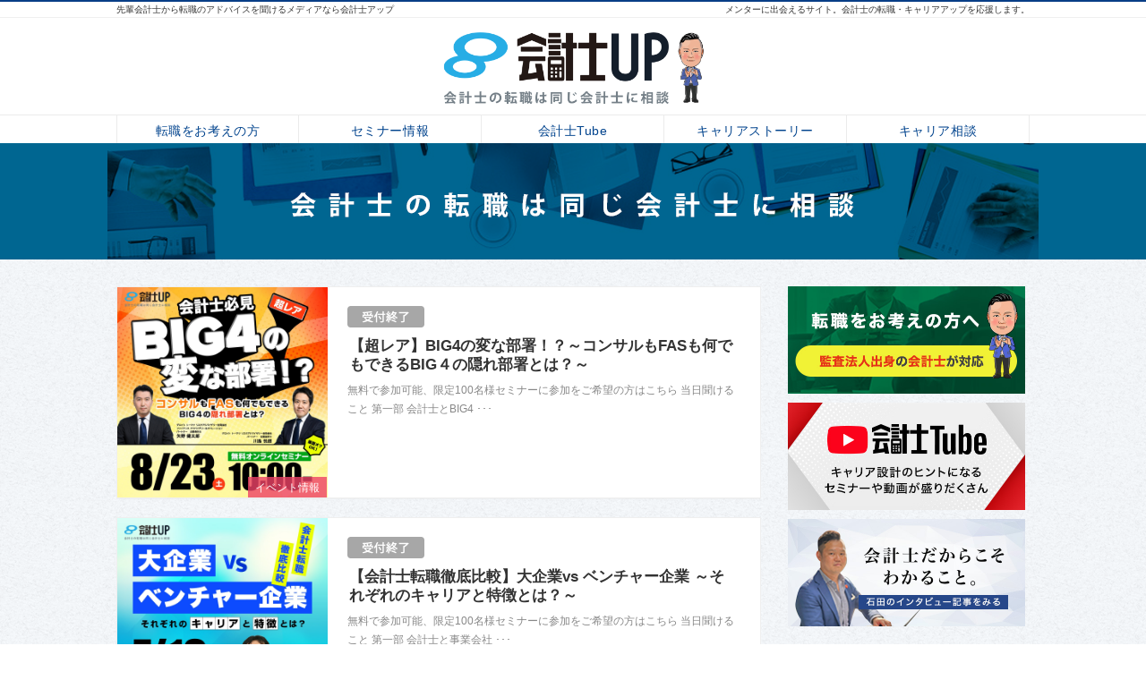

--- FILE ---
content_type: text/html
request_url: https://www.cpa-up.com/index_2.html
body_size: 27778
content:
<!DOCTYPE html><html lang="ja" id="n"><head><script async src="https://s.yimg.jp/images/listing/tool/cv/ytag.js"></script>
<script>
window.yjDataLayer = window.yjDataLayer || [];
function ytag() { yjDataLayer.push(arguments); }
ytag({"type":"ycl_cookie"});
</script><meta charset="UTF-8" />
<title>会計士UP | 会計士の転職・成長・キャリアアップを応援するメディア</title>
<meta name="description" content="会計士UPは会計士の成長を応援するメディアです。さまざまな先輩会計士のインタビューやイベント情報を発信しており、自分の人生を変えるメンターに出会うお手伝いをいたします。上場企業のCFOや、実際に独立した公認会計士の赤裸々な話などをご紹介しています。" />
<meta name="keywords" content="会計士,キャリアアップ,転職" />
<meta name="format-detection" content="telephone=no" />
<meta name="viewport" content="width=device-width,initial-scale=1" />
<link rel="stylesheet" href="https://www.cpa-up.com/style.css" /><link rel="stylesheet" href="https://www.cpa-up.com/print.css" media="print" />
<link rel="alternate" type="application/atom+xml" title="Recent Entries" href="https://www.cpa-up.com/atom.xml" />
<meta property="og:type" content="website" />
<meta property="og:title" content="会計士UP | 会計士の転職・成長・キャリアアップを応援するメディア" />
<meta property="og:description" content="先輩会計士から転職のアドバイスを聞けるメディアなら会計士アップ" />
<meta property="og:url" content="https://www.cpa-up.com/" />
<meta property="og:image" content="https://www.cpa-up.com/og.png" />
<meta property="og:locale" content="ja_JP" />
<meta name="twitter:card" content="summary_large_image" /><meta name="twitter:site" content="@kaikeishi_up" />
<meta name="facebook-domain-verification" content="tk15rnl6xpd8p7iu0z6bn9w8mcvn7o" />
<script src="https://www.cpa-up.com/js/jquery.js"></script><script src="https://www.cpa-up.com/js/shared.js"></script>
<!-- Global site tag (gtag.js) - Google Analytics -->
<script async src="https://www.googletagmanager.com/gtag/js?id=UA-111670630-1"></script>
<script>
  window.dataLayer = window.dataLayer || [];
  function gtag(){dataLayer.push(arguments);}
  gtag('js', new Date());

  gtag('config', 'UA-111670630-1');
</script>
<!-- Facebook Pixel Code -->
<script>
!function(f,b,e,v,n,t,s){if(f.fbq)return;n=f.fbq=function(){n.callMethod?
n.callMethod.apply(n,arguments):n.queue.push(arguments)};if(!f._fbq)f._fbq=n;
n.push=n;n.loaded=!0;n.version='2.0';n.queue=[];t=b.createElement(e);t.async=!0;
t.src=v;s=b.getElementsByTagName(e)[0];s.parentNode.insertBefore(t,s)}(window,
document,'script','https://connect.facebook.net/en_US/fbevents.js');

fbq('init', '2062395097384206');
fbq('track', "PageView");</script>
<noscript><img height="1" width="1" style="display:none"
src="https://www.facebook.com/tr?id=2062395097384206&ev=PageView&noscript=1"
/></noscript>
<!-- End Facebook Pixel Code -->
<!-- Global site tag (gtag.js) - Google Ads: 10956959380 --> <script async src="https://www.googletagmanager.com/gtag/js?id=AW-10956959380"></script> <script> window.dataLayer = window.dataLayer || []; function gtag(){dataLayer.push(arguments);} gtag('js', new Date()); gtag('config', 'AW-10956959380'); </script><!-- Google tag (gtag.js) --> <script async src="https://www.googletagmanager.com/gtag/js?id=AW-10956959380"></script> <script> window.dataLayer = window.dataLayer || []; function gtag(){dataLayer.push(arguments);} gtag('js', new Date()); gtag('config', 'AW-10956959380'); </script>


<!-- Begin Mieruca Embed Code -->
<script type="text/javascript" id="mierucajs">
window.__fid = window.__fid || [];__fid.push([742765130]);
(function() {
function mieruca(){if(typeof window.__fjsld != "undefined") return; window.__fjsld = 1; var fjs = document.createElement('script'); fjs.type = 'text/javascript'; fjs.async = true; fjs.id = "fjssync"; var timestamp = new Date;fjs.src = ('https:' == document.location.protocol ? 'https' : 'http') + '://hm.mieru-ca.com/service/js/mieruca-hm.js?v='+ timestamp.getTime(); var x = document.getElementsByTagName('script')[0]; x.parentNode.insertBefore(fjs, x); };
setTimeout(mieruca, 500); document.readyState != "complete" ? (window.attachEvent ? window.attachEvent("onload", mieruca) : window.addEventListener("load", mieruca, false)) : mieruca();
})();
</script>
<!-- End Mieruca Embed Code -->


<script id="anybot" src="https://anybot.me/js/anybot.sdk.js?style=embed" bot_id="5938" locale="ja_JP" label="ご質問事項"  new_page="0" keep_label="0"></script>
<!-- Google Tag Manager -->
<script>(function(w,d,s,l,i){w[l]=w[l]||[];w[l].push({'gtm.start':
new Date().getTime(),event:'gtm.js'});var f=d.getElementsByTagName(s)[0],
j=d.createElement(s),dl=l!='dataLayer'?'&l='+l:'';j.async=true;j.src=
'https://www.googletagmanager.com/gtm.js?id='+i+dl;f.parentNode.insertBefore(j,f);
})(window,document,'script','dataLayer','GTM-NCTZFDM');</script>
<!-- End Google Tag Manager -->
<!-- LINE Tag Base Code -->
<!-- Do Not Modify -->
<script>
(function(g,d,o){
  g._ltq=g._ltq||[];g._lt=g._lt||function(){g._ltq.push(arguments)};
  var h=location.protocol==='https:'?'https://d.line-scdn.net':'http://d.line-cdn.net';
  var s=d.createElement('script');s.async=1;
  s.src=o||h+'/n/line_tag/public/release/v1/lt.js';
  var t=d.getElementsByTagName('script')[0];t.parentNode.insertBefore(s,t);
    })(window, document);
_lt('init', {
  customerType: 'account',
  tagId: 'b5254737-a99e-4e29-a639-2fd25a70ee9c'
});
_lt('send', 'pv', ['b5254737-a99e-4e29-a639-2fd25a70ee9c']);
</script>
<noscript>
  <img height="1" width="1" style="display:none"
       src="https://tr.line.me/tag.gif?c_t=lap&t_id=b5254737-a99e-4e29-a639-2fd25a70ee9c&e=pv&noscript=1" />
</noscript>
<!-- End LINE Tag Base Code -->


<script>
_lt('send', 'cv', {
  type: 'Conversion'
},['b5254737-a99e-4e29-a639-2fd25a70ee9c']);
</script>
<script type="text/javascript">
    (function(c,l,a,r,i,t,y){
        c[a]=c[a]||function(){(c[a].q=c[a].q||[]).push(arguments)};
        t=l.createElement(r);t.async=1;t.src="https://www.clarity.ms/tag/"+i;
        y=l.getElementsByTagName(r)[0];y.parentNode.insertBefore(t,y);
    })(window, document, "clarity", "script", "jq7nz4rzj8");
</script>
</head>
<body id="index">
<!-- Google Tag Manager (noscript) -->
<noscript><iframe src="https://www.googletagmanager.com/ns.html?id=GTM-NCTZFDM"
height="0" width="0" style="display:none;visibility:hidden"></iframe></noscript>
<!-- End Google Tag Manager (noscript) -->
<div id="top" class="wrap">
<header id="header">
<h1>会計士UP | 会計士の転職・成長・キャリアアップを応援するメディア</h1>
<p>メンターに出会えるサイト。会計士の転職・キャリアアップを応援します。</p>
<h2><a href="https://www.cpa-up.com/" rel="home">先輩会計士から転職のアドバイスを聞けるメディアなら会計士アップ</a></h2>
<p><a href="https://www.cpa-up.com/" rel="home"><img src="https://www.cpa-up.com/header_logo.png" alt="会計士UP（アップ） | 会計士の転職・成長を応援するメディア" /></a></p>
</header>
<div id="main">

<ul id="entrylist">

<li>
<article id="entry-677">
<p class="cc-event"><a rel="tag" href="https://www.cpa-up.com/event/">イベント情報</a></p>
<a href="https://www.cpa-up.com/event/big4fasbig.html"><div>
<span><img src="https://www.cpa-up.com/bnr20250823_1080x1080.jpg" alt="【超レア】BIG4の変な部署！？～コンサルもFASも何でもできるBIG４の隠れ部署とは？～" /></span>
</div><div>
<span class="eventtag"><img src="/images/event_c.png" alt="受付終了" /></span>
<h3>【超レア】BIG4の変な部署！？～コンサルもFASも何でもできるBIG４の隠れ部署とは？～</h3>
<p>無料で参加可能、限定100名様セミナーに参加をご希望の方はこちら 当日聞けること 第一部 会計士とBIG4  ･･･</p>
</div></a>
</article>
</li>
<li>
<article id="entry-676">
<p class="cc-event"><a rel="tag" href="https://www.cpa-up.com/event/">イベント情報</a></p>
<a href="https://www.cpa-up.com/event/100_1.html"><div>
<span><img src="https://www.cpa-up.com/bnr20250719_1080x1080.jpg" alt="【会計士転職徹底比較】大企業vs ベンチャー企業 ～それぞれのキャリアと特徴とは？～" /></span>
</div><div>
<span class="eventtag"><img src="/images/event_c.png" alt="受付終了" /></span>
<h3>【会計士転職徹底比較】大企業vs ベンチャー企業 ～それぞれのキャリアと特徴とは？～</h3>
<p>無料で参加可能、限定100名様セミナーに参加をご希望の方はこちら 当日聞けること 第一部 会計士と事業会社  ･･･</p>
</div></a>
</article>
</li>
<li>
<article id="entry-675">
<p class="cc-event"><a rel="tag" href="https://www.cpa-up.com/event/">イベント情報</a></p>
<a href="https://www.cpa-up.com/event/post_88.html"><div>
<span><img src="https://www.cpa-up.com/2.png" alt="失敗しない会計士転職のための会計士転職完全ガイド ～良い企業の選び方、合格する履歴書の書き方までまるっと解説！～" /></span>
</div><div>
<span class="eventtag"><img src="/images/event_c.png" alt="受付終了" /></span>
<h3>失敗しない会計士転職のための会計士転職完全ガイド ～良い企業の選び方、合格する履歴書の書き方までまる<span class="small"> ･･･</span></h3>
<p>無料で参加可能、限定100名様セミナーに参加をご希望の方はこちら 当日聞けること 第一部 転職活動の全体像ス ･･･</p>
</div></a>
</article>
</li>
<li>
<article id="entry-674">
<p class="cc-cat62"><a rel="tag" href="https://www.cpa-up.com/cat62/">キャンペーン</a></p>
<a href="https://www.cpa-up.com/cat62/post_87.html"><div>
<span><img src="https://www.cpa-up.com/images/noimage.png" alt="税務×コンサル特集" /></span>
</div><div>
<time datetime="2025-06-18T15:42:02+09:00">2025年6月18日</time>
<h3>税務×コンサル特集</h3>
<p>税務×コンサルのキャリアの詳細は面談にてお聞きください！　　 6/23（月）～7/18（金）は強化中！面談の ･･･</p>
</div></a>
</article>
</li>
<li>
<article id="entry-673">
<p class="cc-cat62"><a rel="tag" href="https://www.cpa-up.com/cat62/">キャンペーン</a></p>
<a href="https://www.cpa-up.com/cat62/post_86.html"><div>
<span><img src="https://www.cpa-up.com/images/noimage.png" alt="中堅監査法人特集" /></span>
</div><div>
<time datetime="2025-06-13T16:49:09+09:00">2025年6月13日</time>
<h3>中堅監査法人特集</h3>
<p>中堅監査法人の詳細は面談にてお聞きください！　　 6/23（月）～7/18（金）は強化中！面談のお申し込みは ･･･</p>
</div></a>
</article>
</li>
<li>
<article id="entry-672">
<p class="cc-cat62"><a rel="tag" href="https://www.cpa-up.com/cat62/">キャンペーン</a></p>
<a href="https://www.cpa-up.com/cat62/_619718.html"><div>
<span><img src="https://www.cpa-up.com/images/noimage.png" alt="会計士独立相談会～独立に必要なコトとは？～" /></span>
</div><div>
<time datetime="2025-06-12T12:04:28+09:00">2025年6月12日</time>
<h3>会計士独立相談会～独立に必要なコトとは？～</h3>
<p>独立に向けたキャリア形成・独立準備についてぜひご相談ください 　　 6/23（月）～7/18（金）は強化中！ ･･･</p>
</div></a>
</article>
</li>
<li>
<article id="entry-671">
<p class="cc-event"><a rel="tag" href="https://www.cpa-up.com/event/">イベント情報</a></p>
<a href="https://www.cpa-up.com/event/100.html"><div>
<span><img src="https://www.cpa-up.com/bnr20250621_1080x1080.jpg" alt="【後悔しない会計士転職】会計士×ITは最強！？～独立にも◎、コンサルにも◎、事業会社にも◎、収入も◎～" /></span>
</div><div>
<span class="eventtag"><img src="/images/event_c.png" alt="受付終了" /></span>
<h3>【後悔しない会計士転職】会計士×ITは最強！？～独立にも◎、コンサルにも◎、事業会社にも◎、収入も◎<span class="small"> ･･･</span></h3>
<p>無料で参加可能、限定100名様セミナーに参加をご希望の方はこちら 当日聞けること 第一部 会計士が身に付ける ･･･</p>
</div></a>
</article>
</li>
<li>
<article id="entry-670">
<p class="cc-event"><a rel="tag" href="https://www.cpa-up.com/event/">イベント情報</a></p>
<a href="https://www.cpa-up.com/event/vs.html"><div>
<span><img src="https://www.cpa-up.com/bnr20250502_1080x1080.jpg" alt="【会計士独立ガチンコ勝負】会計独立vs 税務独立 ～独立するのに身に着けておくべきスキルとは？～" /></span>
</div><div>
<span class="eventtag"><img src="/images/event_c.png" alt="受付終了" /></span>
<h3>【会計士独立ガチンコ勝負】会計独立vs 税務独立 ～独立するのに身に着けておくべきスキルとは？～</h3>
<p>無料で参加可能、限定100名様セミナーに参加をご希望の方はこちら 当日聞けること 第一部 独立への道 ・独立 ･･･</p>
</div></a>
</article>
</li>
<li>
<article id="entry-669">
<p class="cc-event"><a rel="tag" href="https://www.cpa-up.com/event/">イベント情報</a></p>
<a href="https://www.cpa-up.com/event/fas_vs.html"><div>
<span><img src="https://www.cpa-up.com/bnr20250405B_1080x1080.jpg" alt="【後悔しない会計士転職】FAS コンサルvs 戦略コンサル～会計士のコンサル転職、チャンスが広がるのはドッチ？～" /></span>
</div><div>
<span class="eventtag"><img src="/images/event_c.png" alt="受付終了" /></span>
<h3>【後悔しない会計士転職】FAS コンサルvs 戦略コンサル～会計士のコンサル転職、チャンスが広がるの<span class="small"> ･･･</span></h3>
<p>無料で参加可能、限定100名様セミナーに参加をご希望の方はこちら 当日聞けること 第一部 会計士とコンサル  ･･･</p>
</div></a>
</article>
</li>
<li>
<article id="entry-662">
<p class="cc-event"><a rel="tag" href="https://www.cpa-up.com/event/">イベント情報</a></p>
<a href="https://www.cpa-up.com/event/vol10.html"><div>
<span><img src="https://www.cpa-up.com/fcc3c8c3d13b837f3b0b889c8e6735c8af8ebf63.png" alt="【人気企画】リアルイベント会計士交流会vol.10開催！" /></span>
</div><div>
<span class="eventtag"><img src="/images/event_c.png" alt="受付終了" /></span>
<h3>【人気企画】リアルイベント会計士交流会vol.10開催！</h3>
<p>限定30名様イベントに参加をご希望の方はこちら 好評企画、「会計士交流会」を開催します！ BIG4監査法人所 ･･･</p>
</div></a>
</article>
</li></ul>
<nav class="pnav"><ul>
<li class="first"><a href="https://www.cpa-up.com/index.html">≪</a></li><li class="before"><a href="https://www.cpa-up.com/index.html" rel="prev">前</a></li><li><a href="https://www.cpa-up.com/index.html">1</a></li><li class="current"><span>2</span></li><li><a href="https://www.cpa-up.com/index_3.html">3</a></li><li><a href="https://www.cpa-up.com/index_4.html">4</a></li><li><a href="https://www.cpa-up.com/index_5.html">5</a></li><li class="next"><a href="https://www.cpa-up.com/index_3.html" rel="next">次</a></li><li class="last"><a href="https://www.cpa-up.com/index_23.html">≫</a></li>
</ul><p>2 / 23</p></nav>
</div><aside id="side">



<ul id="bnr">
<li><a href="/jobchange-lp/"><img src="/images/bnr_jobchange.jpg" alt="転職をお考えの方" /></a></li>
<li><a href="/seminars-lp/"><img src="/images/bnr_yt.jpg" alt="会計士Tube" /></a></li>
<li><a href="/interview/lp_isida.html"><img src="/images/bnr_interview.jpg" alt="会計士だからこそわかること" /></a></li>
</ul><p><iframe width="530" height="200" src="https://www.youtube.com/embed/TzIn9fXn-f0" title="YouTube video player" frameborder="0" allow="accelerometer; autoplay; clipboard-write; encrypted-media; gyroscope; picture-in-picture" allowfullscreen></iframe></p>

<dl id="pickup"><dt>オススメ記事</dt><dd>
<ul>
<li><a href="https://www.cpa-up.com/cat62/_1226110amazon5000.html"><img src="https://www.cpa-up.com/c956bc3b0513e29bf348bbcb4e8843f17e4d84fc.png" alt="【期間限定】ここまで働きやすさとスキルUPの両立が叶う環境は &quot;本当にレア&quot;　（※募集完了次第で本ページはクローズします）" /><p>【期間限定】ここまで働きやすさとスキルUPの両立が叶う環境は ･･･</p></a></li>
<li><a href="https://www.cpa-up.com/event/seminar20231223.html"><img src="https://www.cpa-up.com/bnr20231223_940x788.jpg" alt="【無料ウェビナー】2023年12月23日（土）10時～　【監査以外のスキル・独立への道！】監査法人在籍中の会計士必見！ 【修了考査が終わった今こそ考えるべきテーマ！】 特別企画「第２回 石田塾」 独立会計士は、稼ぐこと、ワークライフバランスを同時に達成できる？！" /><p>【無料ウェビナー】2023年12月23日（土）10時～　【監 ･･･</p></a></li>
<li><a href="https://www.cpa-up.com/event/seminar20230715.html"><img src="https://www.cpa-up.com/5553fc9b612732f39dc6d0d01282148c4c2d60eb.png" alt="2023年7月15日10時～！【監査以外のスキル・独立への道！】独立会計士に訊く！FASの魅力と市場！～『独立会計士』と『いま話題の総合コンサルファーム』、それぞれからお聞きします～" /><p>2023年7月15日10時～！【監査以外のスキル・独立への道 ･･･</p></a></li>
<li><a href="https://www.cpa-up.com/event/seminar20230705.html"><img src="https://www.cpa-up.com/13af5964b892c2c8c8767236f79787010429a359.jpg" alt="2023年7月5日19時～！【監査以外のスキル・独立への道！】10周年特別企画！「石田塾」監査法人在籍中の会計士に元気と勇気を！～独立11年！他業種10社経営する会計士・石田のノウハウを余すことなくお伝えします～" /><p>2023年7月5日19時～！【監査以外のスキル・独立への道！ ･･･</p></a></li>
<li><a href="https://www.cpa-up.com/event/seminar20230610.html"><img src="https://www.cpa-up.com/seminar20230610.jpg" alt="2023年6月10日10時～！【監査以外のスキル・独立への道！】独立会計士に訊く！IPOコンサルの魅力と市場！～『独立会計士』と『いま話題の中堅監査法人』、それぞれからお聞きします～" /><p>2023年6月10日10時～！【監査以外のスキル・独立への道 ･･･</p></a></li>
</ul>
</dd></dl>
<div id="search">
<form method="get" action="https://www.cpa-up.com/cgi/mt/mt-search.cgi">
<div><span class="shadow"><input type="text" name="search" value="" placeholder="検索..." /></span></div><div><span class="shadow"><input type="hidden" name="IncludeBlogs" value="1" /><input type="hidden" name="limit" value="20" /><input type="submit" value="検索" /></span></div>
</form>
</div>
<nav id="menu">
<dl><dt>記事カテゴリー</dt><dd><ul>
<li><a href="https://www.cpa-up.com/cat62/">キャンペーン</a></li>
<li><a href="https://www.cpa-up.com/pickup/">オススメ記事</a></li>
<li><a href="https://www.cpa-up.com/interview/">インタビュー</a></li>
<li><a href="https://www.cpa-up.com/event/">イベント情報</a></li>
<li><a href="https://www.cpa-up.com/report/">編集部レポート</a></li>
<li><a href="https://www.cpa-up.com/job/">会計士の求人情報</a></li>
</ul></dd></dl>
</nav>
<div id="share">
<ul>
<li><a href="https://twitter.com/share?url=https://www.cpa-up.com/&amp;text=%E4%BC%9A%E8%A8%88%E5%A3%ABUP%20%7C%20%E4%BC%9A%E8%A8%88%E5%A3%AB%E3%81%AE%E8%BB%A2%E8%81%B7%E3%83%BB%E6%88%90%E9%95%B7%E3%83%BB%E3%82%AD%E3%83%A3%E3%83%AA%E3%82%A2%E3%82%A2%E3%83%83%E3%83%97%E3%82%92%E5%BF%9C%E6%8F%B4%E3%81%99%E3%82%8B%E3%83%A1%E3%83%87%E3%82%A3%E3%82%A2" target="newwin:650:450" class="open_popup icon-x" rel="nofollow">X</a></li>
<li><a href="https://lin.ee/4lcFEq7" target="newwin:650:450" class="open_popup" rel="nofollow">LINE</a></li>
<li><a href="http://www.linkedin.com/shareArticle?mini=true&url=https://www.cpa-up.com/" target="newwin:650:450" class="open_popup" rel="nofollow">LinkedIn</a></li>
</ul>
<div id="facebookarea">
<div class="fb-page" data-href="https://www.facebook.com/cpaup.nexus" data-tabs="timeline" data-small-header="false" data-adapt-container-width="true" data-hide-cover="false" data-show-facepile="false"><blockquote cite="https://www.facebook.com/cpaup.nexus" class="fb-xfbml-parse-ignore"><a href="https://www.facebook.com/cpaup.nexus" rel="nofollow">会計士UP</a></blockquote></div>
</div>
</div>
<ul class="links">
<li><a href="http://www.fsa.go.jp/" target="new" rel="nofollow"><img src="/images/banner1.png" alt="金融庁" /></a></li>
<li><a href="http://www.hp.jicpa.or.jp/" target="new" rel="nofollow"><img src="/images/banner2.png" alt="日本公認会計士協会" /></a></li>
<li><a href="https://jicpa-tokyo-cpa-youth.jp/" target="new" rel="nofollow"><img src="/images/banner3.png" alt="日本公認会計士協会東京会青年部" /></a></li>
<li><a href="http://www.fsa.go.jp/cpaaob/" target="new" rel="nofollow"><img src="/images/banner4.png" alt="公認会計士・監査審査会" /></a></li>

</ul>
</aside>
</div>
<div id="nav"><nav id="hnav">
<div id="global"><ul class="wrap">
<li><a href="/jobchange-lp/">転職をお考えの方</a></li>
<li><a href="/event/">セミナー情報</a></li>
<li><a href="/seminars-lp/">会計士Tube</a></li>
<li><a href="/interview/">キャリアストーリー</a></li>
<li><a href="/contactssl-jobchange.html">キャリア相談</a></li>

</ul></div>


</nav></div>
<footer id="footer">
<nav id="fnav"><div class="wrap">
<ul class="link">
<li><a href="/" rel="home">ホーム</a></li>

<li><span>カテゴリ一覧</span><ul>
<li><a href="https://www.cpa-up.com/cat62/">キャンペーン</a></li>
<li><a href="https://www.cpa-up.com/pickup/">オススメ記事</a></li>
<li><a href="https://www.cpa-up.com/interview/">インタビュー</a></li>
<li><a href="https://www.cpa-up.com/event/">イベント情報</a></li>
<li><a href="https://www.cpa-up.com/report/">編集部レポート</a></li>
<li><a href="https://www.cpa-up.com/job/">会計士の求人情報</a></li>
</ul></li>
</ul>
<ul class="link">
<li><span>会計士UPについて</span><ul>
<li><a href="https://www.cpa-up.com/member_login.html">これまでのセミナーを視聴する</a></li>
<li><a href="https://www.cpa-up.com/recruitment.html">転職をお考えの方へ</a></li>
<li><a href="https://www.cpa-up.com/howto/">1分でわかる会計士UP</a></li>
<li><a href="https://www.cpa-up.com/contactssl4.html">会計士メンター相談・問合せ</a></li>
<li><a href="https://www.cpa-up.com/terms.html">利用規約</a></li>
<li><a href="https://www.cpa-up.com/privacy.html">個人情報の取り扱いについて</a></li>
</ul></li>
</ul>
<a href="/contactssl4.html"><span>
先輩会計士から<span>アドバイスを聞く</span>
<span class="t-l fs-1 p-thalf">
<span class="title-i-disc">あなたの一歩先をいく理想の先輩と出会える</span>
<span class="title-i-disc">キャリアの悩みがクリアになる</span>
<span class="title-i-disc">あなたの可能性がわかる</span>
</span>
</span></a>
</div></nav>
<section id="info" class="wrap">
<a href="https://www.cpa-up.com/" rel="home"><img src="https://www.cpa-up.com/footer_banner.png" alt="会計士UP | 会計士の転職・成長・キャリアアップを応援するメディア" /></a>
<h3>&copy; 2017-2026 ネクサス・パートナーズ<a href="https://www.cpa-up.com/" rel="home">会計士UP | 会計士の転職・成長・キャリアアップを応援するメディア</a></h3>
</section>
</footer>
<div id="mbtn"><a href="#menu" class="db_i">メニュー</a></div>
<div id="snav">
<ul>
<li><a href="/jobchange-lp/"><img src="/images/bnr_jobchange.jpg" alt="転職をお考えの方" /></a></li>
<li><a href="/seminars-lp/"><img src="/images/bnr_yt.jpg" alt="会計士Tube" /></a></li>
<li><a href="/interview/lp_isida.html"><img src="/images/bnr_interview.jpg" alt="会計士だからこそわかること" /></a></li>
<li><iframe width="530" height="200" src="https://www.youtube.com/embed/TzIn9fXn-f0" title="YouTube video player" frameborder="0" allow="accelerometer; autoplay; clipboard-write; encrypted-media; gyroscope; picture-in-picture" allowfullscreen></iframe></li>




</ul>
<nav><ul class="link">
<li><a href="/" rel="home">ホーム</a></li>

<li><span>カテゴリ一覧</span><ul>
<li><a href="https://www.cpa-up.com/cat62/">キャンペーン</a></li>
<li><a href="https://www.cpa-up.com/pickup/">オススメ記事</a></li>
<li><a href="https://www.cpa-up.com/interview/">インタビュー</a></li>
<li><a href="https://www.cpa-up.com/event/">イベント情報</a></li>
<li><a href="https://www.cpa-up.com/report/">編集部レポート</a></li>
<li><a href="https://www.cpa-up.com/job/">会計士の求人情報</a></li>
</ul></li>
</ul>
<ul class="link">
<li><span>会計士UPについて</span><ul>
<li><a href="https://www.cpa-up.com/member_login.html">これまでのセミナーを視聴する</a></li>
<li><a href="https://www.cpa-up.com/recruitment.html">転職をお考えの方へ</a></li>
<li><a href="https://www.cpa-up.com/howto/">1分でわかる会計士UP</a></li>
<li><a href="https://www.cpa-up.com/contactssl4.html">会計士メンター相談・問合せ</a></li>
<li><a href="https://www.cpa-up.com/terms.html">利用規約</a></li>
<li><a href="https://www.cpa-up.com/privacy.html">個人情報の取り扱いについて</a></li>
</ul></li>
</ul></nav>
</div>
<!-- Start of HubSpot Embed Code -->

  <script type="text/javascript" id="hs-script-loader" async defer
src="//js.hs-scripts.com/8542705.js"></script>

<!-- End of HubSpot Embed Code -->
<script type='text/javascript' src='https://api.kaiu-marketing.com/visitor/script.js?site_code=991aef69de6f49daace17f7bdc5e84e7&amp;key=7f5aa86e7d8844348199cbd4c1073c7b&amp;secret=7a08c8a8c34d4027adfd13902187384a&amp;svd=2aecc64a32f9465cadab524dcd477b19'></script>
<script type="application/ld+json">{"@context":"http://schema.org","@graph":[{"@type":"Organization","name":"ネクサス・パートナーズ","url":"https://www.cpa-up.com/","logo":"https://www.cpa-up.com/logo.png"},{"@type":"WebSite","url":"https://www.cpa-up.com/","name":"ネクサス・パートナーズ"},{"@type":"WebPage","url":"https://www.cpa-up.com/","name":"ネクサス・パートナーズ","description":"会計士UPは会計士の成長を応援するメディアです。さまざまな先輩会計士のインタビューやイベント情報を発信しており、自分の人生を変えるメンターに出会うお手伝いをいたします。上場企業のCFOや、実際に独立した公認会計士の赤裸々な話などをご紹介しています。","image":"https://www.cpa-up.com/images/main.png"}]}</script>
<script async src="https://s.yimg.jp/images/listing/tool/cv/ytag.js"></script>
<script>
window.yjDataLayer = window.yjDataLayer || [];
function ytag() { yjDataLayer.push(arguments); }
ytag({
  "type":"yjad_retargeting",
  "config":{
    "yahoo_retargeting_id": "7ZBUXT4FZJ",
    "yahoo_retargeting_label": "",
    "yahoo_retargeting_page_type": "",
    "yahoo_retargeting_items":[
      {item_id: '', category_id: '', price: '', quantity: ''}
    ]
  }
});
</script>
</body>
</html>

--- FILE ---
content_type: text/css
request_url: https://www.cpa-up.com/style.css
body_size: 19766
content:
@charset "utf-8";
@import url(shared.css);
.cc-pickup a[rel="tag"]::after{background:#083e86;}
[class*="icon-tag cc-pickup"]::before{color:#083e86;}
.cc-interview a[rel="tag"]::after{background:#eab70d;}
[class*="icon-tag cc-interview"]::before{color:#eab70d;}
.cc-event a[rel="tag"]::after{background:#ee4367;}
[class*="icon-tag cc-event"]::before{color:#ee4367;}
.cc-report a[rel="tag"]::after{background:#008000;}
[class*="icon-tag cc-report"]::before{color:#008000;}
.cc-job a[rel="tag"]::after{background:#008000;}
[class*="icon-tag cc-job"]::before{color:#008000;}
.cc-member a[rel="tag"]::after{background:e13900;}
[class*="icon-tag cc-member"]::before{color:e13900;}
.cc-vc_c-listno a[rel="tag"]::after{background:fbd104;}
[class*="icon-tag cc-vc_c-listno"]::before{color:fbd104;}
.cc-consultant a[rel="tag"]::after{background:f45200;}
[class*="icon-tag cc-consultant"]::before{color:f45200;}
.cc-mfgcompany a[rel="tag"]::after{background:8d3276;}
[class*="icon-tag cc-mfgcompany"]::before{color:8d3276;}
.cc-auditor a[rel="tag"]::after{background:0575b1;}
[class*="icon-tag cc-auditor"]::before{color:0575b1;}
.cc-big4 a[rel="tag"]::after{background:0575b1;}
[class*="icon-tag cc-big4"]::before{color:0575b1;}
.cc-measures a[rel="tag"]::after{background:e5857b;}
[class*="icon-tag cc-measures"]::before{color:e5857b;}

.pt40,.pv40,.pa40{padding-top:40px;}.pr40,.ph40,.pa40{padding-right:40px;}.pb40,.pv40,.pa40{padding-bottom:40px;}.pl40,.ph40,.pa40{padding-left:40px;}
.mt40,.mv40,.ma40{margin-top:40px;}.mr40,.mh40,.ma40{margin-right:40px;}.mb40,.mv40,.ma40{margin-bottom:40px;}.ml40,.mh40,.ma40{margin-left:40px;}
.pt60,.pv60,.pa60{padding-top:60px;}.pr60,.ph60,.pa60{padding-right:60px;}.pb60,.pv60,.pa60{padding-bottom:60px;}.pl60,.ph60,.pa60{padding-left:60px;}
.mt60,.mv60,.ma60{margin-top:60px;}.mr60,.mh60,.ma60{margin-right:60px;}.mb60,.mv60,.ma60{margin-bottom:60px;}.ml60,.mh60,.ma60{margin-left:60px;}
.pt80,.pv80,.pa80{padding-top:80px;}.pr80,.ph80,.pa80{padding-right:80px;}.pb80,.pv80,.pa80{padding-bottom:80px;}.pl80,.ph80,.pa80{padding-left:80px;}
.mt80,.mv80,.ma80{margin-top:80px;}.mr80,.mh80,.ma80{margin-right:80px;}.mb80,.mv80,.ma80{margin-bottom:80px;}.ml80,.mh80,.ma80{margin-left:80px;}
.pt100,.pv100,.pa100{padding-top:100px;}.pr100,.ph100,.pa100{padding-right:100px;}.pb100,.pv100,.pa100{padding-bottom:100px;}.pl100,.ph100,.pa100{padding-left:100px;}
.mt100,.mv100,.ma100{margin-top:100px;}.mr100,.mh100,.ma100{margin-right:100px;}.mb100,.mv100,.ma100{margin-bottom:100px;}.ml100,.mh100,.ma100{margin-left:100px;}
.m-l3em,.m-lr3em,.m-3em{margin-left:3em;}.m-r3em,.m-lr3em,.m-3em{margin-right:3em;}.m-t3em,.m-tb3em,.m-3em{margin-top:3em;}.m-b3em,.m-tb3em,.m-3em{margin-bottom:3em;}.p-l3em,.p-lr3em,.p-3em{padding-left:3em;}.p-r3em,.p-lr3em,.p-3em{padding-right:3em;}.p-t3em,.p-tb3em,.p-3em{padding-top:3em;}.p-b3em,.p-tb3em,.p-3em{padding-bottom:3em;}
.m-l5em,.m-lr5em,.m-5em{margin-left:5em;}.m-r5em,.m-lr5em,.m-5em{margin-right:5em;}.m-t5em,.m-tb5em,.m-5em{margin-top:5em;}.m-b5em,.m-tb5em,.m-5em{margin-bottom:5em;}.p-l5em,.p-lr5em,.p-5em{padding-left:5em;}.p-r5em,.p-lr5em,.p-5em{padding-right:5em;}.p-t5em,.p-tb5em,.p-5em{padding-top:5em;}.p-b5em,.p-tb5em,.p-5em{padding-bottom:5em;}
/*flex*/
[class*="flex-in"]>li{display:flex;}
.flex-reverse,.flex-in-reverse>li{flex-direction:row-reverse;}
.flex-column,.flex-in-column>li{flex-direction:column;justify-content:flex-start;}
.flex-in-column>li>:last-child{margin:auto auto 0 auto;}
.flex-in-column>li>.noend{margin:inherit;} 
select,.fi_date select:first-child{width:auto;}th,td{padding:.5em;}
[type="text"],select,textarea{font-size:1em;padding:.25em .5em;line-height:1.5em;}
h2+p img{max-height:30px;}
h3,.h3{padding:1.2em 3.3% 1em 3.3%; font-size:1.4em;}
h4,.h4{margin-top:.5em;}
h6,.h6{margin-top:2.5em;}
#side>ul>li, #contact-s li, #snav>ul>li{padding-bottom:10px;}
#side>#bnr{text-align:left;}
#side>#bnr li{width:47%;}
[class*="linebox"]{padding:13px 22px;}
th, [type="text"]:focus, select:focus, textarea:focus{background-color:#f1f5f9;}
th, td, button, input, select, textarea{border:1px solid #d3d6d8;}
#fnav .link+a{transition:.2s; -webkit-transition:.2s;}
#fnav .link+a:hover{background-color:#e9f2ff;}
#fnav .link span,#snav nav span{font-weight:bold;}
.btn_form{background:#349fe5 url("images/design/arrow.png") .5em center no-repeat; color:#fff; text-decoration:none; font-weight:bold; display:block; padding:.5em 25px .5em 30px; transition:.2s; -webkit-transition:.2s; font-size:1.1em; border:1px solid #1d8dd7; border-radius:3px; margin-bottom:.5em;}
.btn_form:hover{background:#00438d url("images/design/arrow3.png") .5em center no-repeat; border-color:#002752;}
#snav nav .link li{padding:5px;}
#snav nav .link li li{border:1px solid #fff;background-color:#f6f6f6;text-decoration:none;}
#snav nav .link a{text-decoration:none;}
[class*="a-btn"]{display:inline-block;background:#ff7a2c;color:#fff;letter-spacing:.04em;text-decoration:none;text-align:center;vertical-align:middle;padding:1.5em 3em;transition:0.5s;
background-size:200% auto;background-image:linear-gradient(to right, #f99c1d 0%, #ff7b50 51%, #f99c1d 100%);box-shadow:0 0 20px #eee;position:relative;line-height:1.2;}
[class*="a-btn"]:hover{background-position:right center;}
[class*="a-btn"]::before{content:"";position:absolute;right:1em;top:50%;margin:0;width:.5em;height:.5em;webkit-transform:translateY(-50%);transform:translateY(-50%);border-style: solid;border-width:4px 0 4px 10px;border-color:transparent transparent transparent #fff;}
[class*="a-btn"] .att{top:-15px;position:absolute;left:calc(50% - 140px);display:block;width:280px;padding:.2rem 0;color:#ff7e4d;border:2px solid #fb8c35;border-radius:.5rem;background:#fff;}
.a-btn2{background:#29487d;padding:15px 3em;background-image: linear-gradient(to right, #365899 0%, #083e86 51%, #4267b2 100%);background-size:200% auto;}
table[class*="s_clear"].table2 tr:first-child th:first-child,table[class*="s_clear"].table2 th{background:none;border-width:1px 0;border-color:#083f86;color:#083f86;}
table[class*="s_clear"].table2 td{border-width:0;}
.a-btn3{background:#08a75f;padding:15px 3em;background-image:linear-gradient(to right, #08a75f 0%, #6dc41f 51%, #08a75f 100%);background-size: 200% auto;}
[class*="a-btn"] .att2{top:-15px;position:absolute;left: calc(50% - 140px);display:block;width:280px;padding:0.2rem 0;color:#6dc41f;border: 2px solid #08a75f;border-radius:0.5rem;background:#fff;}
.a-btn4{background:#0999f8;padding:15px 3em;background-image:linear-gradient(to right, #0999f8 0%, #0cc5e4 51%, #0999f8 100%);background-size: 200% auto;}
[class*="a-btn"] .att3{top:-15px;position:absolute;left: calc(50% - 140px);display:block;width:280px;padding:0.2rem 0;color:#0979bf;border: 2px solid #0aabf0;border-radius:0.5rem;background:#fff;}
#info>a img{max-height:40px;}
.waku{padding:4px 20px;background: #333;margin:10px 0px;color:#fff;font-size: .9em;display:inline-block;}
.w100-{width:100%;}.w90-{width:90%;}.w85-{width:85%;}.w80-{width:80%;}.w75-{width:75%;}.w70-{width:70%;}.w60-{width:60%;}
.w50-,[class*="typebox2-"].space-0>li,[class*="typebox2-"].space-0>span{width:50%;}
.w45-{width:45%;}.w40-{width:40%;}.w35-{width:35%;}
[class*="typebox3-"].space-0>li,[class*="typebox3-"].space-0>span{width:33.33333333333333%;}
.w30-{width:30%;}
.w25-,[class*="typebox4-"].space-0>li,[class*="typebox4-"].space-0>span{width:25%;}
.w20-,[class*="typebox5-"].space-0>li,[class*="typebox5-"].space-0>span{width:20%;}
.w15-{width:15%;}.w10-{width:10%;}
.sideline{display:inline-block;position:relative;line-height:1.6;padding:0 3.5em;}
.sideline::before,.sideline::after{content:"";position:absolute;left:2.5em;bottom:0;height:2em;border-left:2px solid;transform:rotate(130deg);box-shadow:0 0 1px #efefef;}
.sideline::after{left:auto;right:2.5em;transform:rotate(-130deg);}
.boldno{font-weight:normal;}

.hr-dashed {display:block;width:100%;overflow:hidden;height:1px;border-top:1px dashed #ccc;margin-top:10px;padding-bottom:10px;}
#share a[href*="lin.ee"]{color:#00b900;background-image:url("images/design/icon_l.png");}
#share a[href*="linkedin"]{color:#0077b5;background-image:url("images/design/icon_linkedin.png");}
.share > li.linkedin a{background-color:#0077b5;background-image:url("images/share/linkedin.png");}

#sharenav .share>li a{background-color:#083e86;color:#fff;text-decoration:none;}
#sharenav .share>li a[href*="contact"]{background-image:url("images/design/pnav_contact.png");}
#sharenav .share>li a[href*="event"]{background-image:url("images/design/pnav_event.png");}
#sharenav .share>li a[href*="contactssl2.html"]{background-image:none;text-indent:0;white-space:normal;font-size:.875rem;display:flex;flex-direction:column;justify-content:center;}
#sharenav .share>li a span{display:inline-block;}
/*20210521*/
.linebox2{background:#fff;border:solid 1px #000;}
.linebox2-s{background:#fff;border:solid 1px #000;padding:0;}
.linebox3{background:#eff3f9;border:none;padding:3.5em 1.5em 2em 1.5em;}
.linebox4{background:#fff;border:none;color:#000;padding: 10px;margin-right: 10px;border-radius: 10px;}
.linebox5{background:#ffdfdf;border:none;}
.linebox6{border: 1px solid #333;background-color: #fff089;color:#333;}
.linebox7{background:#eff3f9;border:none;padding:1.5em;}
.kadomaru{background:#eff3f9;border-radius:30px;}
.tag-wrap{display:block;margin-bottom:10px;border:1px solid #143f86;}
.tag-wrap a{text-decoration:none;display:block;}
.tag-wrap a:hover{background:#e9f6ff;}
.reason-tag{background:#143e86;color:#fff;padding:10px;margin:0;display:block;}
.reason-txt{display:inline-block;padding:10px;}
.bubble{position: relative;display:block;text-align:center;color:#fff;padding:.5em 2em;background-color:#143e86;border-radius:5px;font-size:1.2em;margin:0 auto -1em;z-index:3;}
.bubble:before{content:"";position:absolute;display:block;z-index:1;border-style:solid;border-color:#143e86 transparent;border-width:10px 10px 0 10px;bottom:-10px;left:50%;margin-left:-10px;}
.limb10>li,.limb10>span{margin-bottom:10px;}
.arrow-br>li{background:#eff3f9;padding:20px 5px;justify-content:center;position:relative;}
.arrow-br>li::after{content:"";position:absolute;bottom:-1.5em;width:1em;height:1em;border:1px solid;border-color:transparent transparent #000 #000;-webkit-transform:translateY(-50%) rotate(-45deg);transform: translateY(-50%) rotate(-45deg);z-index:1;}
.arrow-br>li:last-child::after{content:none;}
.mark2{background:linear-gradient(rgba(255,255,255,0) 60%,rgba(255,222,0,.5) 40%);}
.haikei{background:#f8f8f8;margin-bottom:1em;}
.t-check th{width:5em;text-align:center;color:#e60811;}
.t-check th:before{content:"";width:1em;height:.6em;border-left:4px solid;border-bottom:4px solid;transform: rotate(-45deg);display:inline-block;}
.box.voice>dt{background:#fff;margin-bottom:10px;padding:1.2em 1em 1em 12px;}
.box.voice>dt::after{right:1em;font-size:.5em;}
.box.voice>dt .name{background:#349fe5;display:inline-block;padding:.25em 1em;margin-bottom:5px;color:#fff;font-size:.8em;}
.box.voice>dd>dl{padding:0 5px;}
.box.voice>dd>dl>dt{font-weight:bold;margin-bottom:10px;}
.box.voice>dd>dl>dt,.box.voice>dd>dl>dd{position:relative;padding-left:2.5em;}
.box.voice>dd>dl>dd{margin-bottom:1.5em;}
.box.voice>dd>dl>dt::before,.box.voice>dd>dl>dd::before{content:"Q";background:#d2cece;display:inline-block;width:2em;height:2em;text-align:center;padding:.5em;line-height:1;color:#fff;margin-right:10px;position:absolute;left:0;border-radius:50%;}
.box.voice>dd>dl>dd::before{content:"A";background:#e42c2c;font-weight:bold;}

/* 吹き出し */
.comment{position:relative;padding:1rem;border-radius:10px;border:1px solid #fff089;background-color:#fff089;color:#333;}
.comment:before{position:absolute;top:3px;left:3px;width:100%;height:100%;border-radius:10px;border:3px solid #333;content:"";}
.comment p{line-height:1.5;}

/*吹き出しとポイント*/
.balloon{display:flex;}
.balloon dt{padding-right:20px;}
.balloon dt img{width:50px;max-width:none;margin:0;}
.balloon dd{position:relative;min-width:calc(100% - 100px);background:#FFFFFF;padding:1em;border:1px solid #DFDFDF;border-radius:10px;}
.balloon dd:after,.balloon dd:before{border:solid transparent;content:'';height:0;width:0;position:absolute;right:100%;top:40px;}
.balloon dd:after{border-color:rgba(255, 255, 255, 0);border-top-width:7px;border-bottom-width:7px;border-left-width:10px;border-right-width:10px;margin-top:-7px;border-right-color:#FFFFFF;}
.balloon dd:before{border-color:rgba(223, 223, 223, 0);border-top-width:8px;border-bottom-width:8px;border-left-width:11px;border-right-width:11px;margin-top:-8px;margin-right:1px;border-right-color:#DFDFDF;}
.point{position:relative;background:#f5f5f5;margin-top:41px;padding:1em;}
.point::before {position:absolute;content:'POINT';display:block;background:#e3a295;color:#fff;left:0px;bottom:100%;border-radius:3px 3px 0 0;padding:5px 10px 4px;font-size:12px;line-height:1;letter-spacing:.1em;}
.boxwrap{padding-top:30px;}
.box-img{margin:0 auto;text-align:center;width:80%;}
.box-img img{width:100%;margin:0;height:100%;object-fit:cover;font-family:'object-fit:cover;'; }
.box-txt{padding:0px 5%;}
.box-txt .h3{border-bottom:1px solid;padding:0 0 1em;text-align:center;}
.box-txt [lang="en"]{text-transform:uppercase;color:#083a71;}
.list-btn a{text-decoration:none;display:flex;flex-direction:column;justify-content:center;height:100%;background:linear-gradient(to right,#27ade5,#2773e5);padding:.25em;position:relative;color:#fff;padding:13px 22px;}
/* list-btn2 */
.list-btn2{display:revert;flex-wrap:wrap;justify-content:space-between;padding:0 10px;margin:0 auto 10px auto;}.list-btn2>li{margin-bottom:10px;}
.list-btn2 a{text-decoration:none;display:flex;flex-direction:column;justify-content:center;height:100%;background:linear-gradient(to right,#ff7c4f,#e13900);padding:.25em;position:relative;color:#fff;padding:13px 22px;}
.list-btn2 a::before,.list-btn2 a::after{content:"";background:url("images/design/arrow3.png") center center no-repeat;background-size:contain;width:16px;height:100%;position:absolute;right:0;top:0;-webkit-transition:.2s;transition:.2s;}
.list-btn2 a::after{background:none;width:100%;border:1px solid rgba(255,255,255,0);box-shadow:1px 1px 0 inset,-1px -1px 0 inset;opacity:0;}
.list-btn2 a.on::after,.list-btn2 a:hover::after{opacity:1;}

/* メンバーページの色分け指定関連 */
.p-member:not(.p-entry) h1{line-height:1.25;background:#e13900;border:1px solid #e13900;color:#fff;}

a.kasenno{text-decoration:none;}
#newsarea{margin-bottom:10px;padding:0 10px;}
[class|="required"]{background-color:#df0a07;color:#fff;font-size:12px;padding:.15em .5em;margin-left:.5em;line-height:1.5;font-weight:bold;display:inline-block;}
.mae{display:inline-block;width:30px;height:30px;background-color:skyblue;border-radius:50%;line-height:30px;text-align:center;font-weight:bold;margin:5px 10px 5px -5px;background-color:#e1e1e1;color:#000;}
.ima{display:inline-block;width:30px;height:30px;background-color:skyblue;border-radius:50%;line-height:30px;text-align:center;font-weight:bold;margin:5px 10px 5px -5px;background-color:#8dd4f1;color:#000;}
[class*="typebox"].t-l>li{text-align: left;}

/* X */
.share>li.sx a{background-color:#000;background-image:url("images/design/icon_x.png");}
#share a.bg-x{color:#fff;background-color:#000;background-image:url("images/design/icon_x.png");}
#share a.icon-x{background:#000;border-radius:50%;}
#share a.icon-x::before{font-size:25px;position:absolute;left:50%;top:50%;margin:0;color:#fff;text-indent:0;-webkit-transform:translate(-50%,-50%);transform:translate(-50%,-50%);}

/*font*/
@font-face{font-family:"icomoon";src:url("/css/fonts/icomoon.woff") format("woff"),url("/css/fonts/icomoon.ttf") format("truetype"),url("/css/fonts/icomoon.svg") format("svg");font-weight:normal;font-style:normal;font-display:block;}
[class^="icon-"],[class*=" icon-"]{display:inline-block;position:relative;padding-left:1.5em;}
[class^="icon-"]::before,[class*=" icon-"]::before{display:inline-block;font-family:'icomoon'!important;speak:never;font-style:normal;font-weight:normal;font-variant:normal;text-decoration:none;text-transform:none;line-height:1;-webkit-font-smoothing:antialiased;-moz-osx-font-smoothing:grayscale;}
[class^="icon-"]::before,[class*=" icon-"]::before,.pdf::before,.window::before,.link a::before,a.link::before,.list li::before{margin:auto .5em auto -1.5em;}
[class^="icon-"].db_i,[id|="topicpath"] a[rel="home"]{width:1.01em;text-indent:0;padding:0;}
[class^="icon-"].db_i::before,[id|="topicpath"] a[rel="home"]::before{margin:auto 1em auto 0;}
.icon-arrow::before{content:"\e900";}.icon-arrow2::before{content:"\ea1c";}.icon-arrow3::before{content:"\e913";}.icon-arrow4::before{content:"\e914";}.icon-pdf::before,.pdf::before{content:"\eadf";color:#df0a07;}.icon-window::before,.window::before{content:"\e903";}.icon-window2::before{content:"\e907";}.icon-tel::before,.tel::before{content:"\e942";}.icon-tel2::before{content:"\e901";}.icon-tel3::before{content:"\e90c";}.icon-mail::before{content:"\e90f";}.icon-mail2::before{content:"\e910";}.icon-mail3::before{content:"\e911";}.icon-home::before{content:"\e902";}.icon-check::before{content:"\e904";}.icon-check2::before{content:"\ea11";}.icon-list::before{content:"\e924";}.icon-folder::before{content:"\e930";}.icon-share::before{content:"\ea82";}.icon-fb::before{content:"\e905";}.icon-fb2::before{content:"\ea90";}.icon-tw::before{content:"\e906";}.icon-tw2::before{content:"\ea96";}.icon-x::before{content:"\e917";}.icon-ig::before{content:"\ea92";}.icon-line::before{content:"\e912";}.icon-yt::before{content:"\e908";}.icon-yt2::before{content:"\e909";}.icon-tiktok::before{content:"\e915";}
/*フェードインに使用*/
.move{opacity:0;transform:translateY(20px);transition:all 1s;}
/*20220831*/
.h7{display: block;font-weight: bold;font-size: 24px;line-height: 1.25;position: relative;margin-bottom: 20px;padding: .5em 10px .25em 10px;border-bottom: solid 1px #000000;box-shadow: 0px 0px 0 #eee inset, 0px -5px 0 #eee inset;}
.h7 span {font-size: 67%;}
.pa5per{padding:0px 5%;}
.h6.mt0{margin-top:0;}
/*youtube表示サイズ*/
.youtube{position:relative;height:0;padding-bottom:56.25%;display:block;}
.youtube iframe{position:absolute;width:100%;height:100%;top:0;left:0;}
.spanin span{display:inline-block;}

.kome5>dt,.kome5>.dt{width:5em;position:relative;}
.colon dt::after{content:"\FF1A";position:absolute;right:0;}

@media(min-width:30em){
.balloon dt img{width:80px;max-width:none;margin:0;}
table[class*="s_clear"].table2 td{border-width:1px 0;}
.pa5per{padding:0px 0%;}
.w35-p-r3em{padding-right:3em;}
}
@media(min-width:40em){
.arrow-br>li::after{right:-2%;top:50%;bottom:auto;-webkit-transform:translateY(-50%) rotate(-135deg);transform:translateY(-50%) rotate(-135deg);}
.reason-tag{margin:0 1em 0 0;display:inline-block;}
.w100{width:100%;}.w90{width:90%;}.w85{width:85%;}.w80{width:80%;}.w75{width:75%;}.w70{width:70%;}.w60{width:60%;}.w45{width:45%;}.w40{width:40%;}.w35{width:35%;}.w30{width:30%;}.w15{width:15%;}.w10{width:10%;}.wno{width:auto;}
}
@media(min-width:48em){
h2+p img{max-height:80px;}
#side>#bnr{text-align:center;}
#side>#bnr li{width:98%;}
[class*="typebox"]li.w25{width:25%;}
[class*="typebox"]li.w35{width:35%;}
[class*="typebox"]li.w60{width:60%;}
[class*="typebox"]li.w70{width:70%;}
.boxwrap{display:flex;justify-content:space-between;padding-top:0;margin-bottom:80px;}
.boxwrap:nth-child(odd) .box-img{order:1;}
.boxwrap:nth-child(odd) .box-txt{order:2;}
.box-img{margin:0;width:40%;}
.box-txt{/*padding:50px 8%;*/width:60%;}
.box-txt .h3{text-align:left;}
.topttl::before{top:-10px;font-size:72px;}
#newsarea{padding:0px;}
}
@media(min-width:66em){
body#index::before{background:#006691;url(images/design/title.png) center bottom no-repeat;height:290px;}
}

--- FILE ---
content_type: text/css
request_url: https://www.cpa-up.com/shared.css
body_size: 45894
content:
@charset "utf-8";/*reset210625*/
html,body,div,h1,h2,h3,h4,h5,h6,address,p,hr,pre,blockquote,ol,ul,li,dl,dt,dd,a,em,strong,small,cite,q,dfn,abbr,code,var,samp,kbd,sub,sup,ruby,rt,rp,i,b,span,ins,del,img,iframe,table,caption,colgroup,col,tbody,thead,tfoot,tr,td,th,form,fieldset,legend,label,input,button,select,optgroup,option,textarea,article,aside,figcaption,figure,footer,header,main,mark,nav,section,time{background-color:transparent;border:0;font-family:inherit;font-size:100.01%;font-style:normal;margin:0;outline:0;padding:0;vertical-align:baseline;box-sizing:border-box;}article,aside,figcaption,figure,footer,header,main,nav,section{display:block;}html{height:100%;font-family:sans-serif;-ms-text-size-adjust:100%;-webkit-text-size-adjust:100%;overflow:hidden;}body{font-size:62.5%;line-height:1;text-align:center;width:100%;position:relative;overflow-wrap:break-word;word-wrap:break-word;}ol,ul{list-style:none;}table{border-collapse:collapse;border-spacing:0;}a img,ins,abbr[title]{text-decoration:none;}abbr[title],dfn[title]{border-bottom:1px dotted;cursor:help;}button,input,label,select{cursor:pointer;overflow:visible;width:auto;}button,select{text-transform:none;}button,input,optgroup,select,textarea,iframe,svg{line-height:1;text-transform:none;vertical-align:middle;}textarea{overflow:auto;resize:vertical;}pre{white-space:pre-wrap;}ul ul,ul dl,dl ul,table p,table ul,table dl,table table{font-size:1em;}a:focus,input:focus,select:focus,textarea:focus{outline:thin dotted;}a:hover,a:active{outline:0;}
/*default*/
strong,b,.b,optgroup{font-weight:bold;}dfn,em,i,.i{font-style:italic;letter-spacing:.1em;}.u{text-decoration:underline;}del,.s{text-decoration:line-through;}.big{font-size:1.2em;}small,.small,sup,.sup,sub,.sub{font-size:.88em;}.center{text-align:center;display:block;margin:0 auto;}blockquote,q{quotes:none;}blockquote::before,blockquote::after,q::before,q::after{content:'';content:none;}.tt,code,kbd,pre,samp,var{font-family:'Courier New',Courier,monospace;}h1,h2,h3,h4,h5,h6,hr,.clear{clear:both;}caption,th,td,textarea{text-align:left;vertical-align:top;}img,a img{max-width:100%;height:auto;vertical-align:middle;}abbr,.uppercase{text-transform:uppercase;letter-spacing:.1em;}[disabled]{cursor:default;}sup,.sup,sub,.sub{line-height:0;position:relative;}sup,.sup{top:-.5em;}sub,.sub{bottom:-.25em;}ruby{line-height:normal;}rt,rp{font-size:50%;}.ruby{display:inline-block;position:relative;}.rt{font-size:.6em;line-height:1;display:block;position:absolute;left:0;top:-.6em;text-align:center;width:100%;white-space:nowrap;}
:root,html{cursor:default;}html{overflow-y:scroll;}body{-webkit-backface-visibility:hidden;backface-visibility:hidden;}img{-ms-interpolation-mode:bicubic;}svg:not(:root){overflow:hidden;}:root,::after,::before{box-sizing:border-box;}button,[type="button"],[type="reset"],[type="submit"]{-moz-appearance:none;-webkit-appearance:none;}button::-moz-focus-inner,input::-moz-focus-inner{border:0;padding:0;}p,li,dt,dd,th,td,pre{-ms-line-break:strict;line-break:strict;}::after,::before{text-decoration:inherit;vertical-align:inherit;border:0;}select::-ms-value{color:currentcolor;}#n:root{-ms-overflow-style:-ms-autohiding-scrollbar;}::-webkit-file-upload-button{-webkit-appearance:button;font:inherit;}::-webkit-input-placeholder{color:inherit;opacity:.54;}a{-webkit-text-decoration-skip:objects;}
/*custom*/
th,td,button,input,select,textarea{background:#fff;border:1px solid #efefef;-webkit-transition:.2s;transition:.2s;}
[type="text"],select,textarea{line-height:1.4em;min-height:2.4em;padding:.5em;width:100%;max-width:100%;font-size:16px;}
[type="checkbox"],[type="radio"]{margin:0 .5em .2em .5em;}
button,[type="button"],[type="reset"],[type="submit"]{border-color:#1d8dd7;padding:12px 20px;min-width:30%;background:#349fe5;color:#fff;letter-spacing:.2em;box-shadow:0 1px 0 #f5f5f5;border-radius:3px;}[type="button"]{padding:.625em 1.618em;letter-spacing:0;background-image:none;}
th,[type="text"]:focus,select:focus,textarea:focus{background-color:#fafafa;}
table,iframe{width:100%;}th,td{padding:14px;}th{vertical-align:middle;}
a,#fnav{color:#00438d;}body,h2 a,#pickup a,#menu a{color:#333;}h1,h3,.h3,h3 a,.h3 a{color:#17110a;}#fnav a.link{color:#083e86;}h3,h3 a,.h3,.h3 a{color:#fff;}
mark,.mark{background:#ffe0d5;}[class^="mark"]{padding:0 3px;}
/*layout*/
body{overflow:hidden;position:relative;background:url("images/design/body.png") center 0 repeat;}body.on{position:fixed;}
body.on #filter{z-index:10;position:fixed;top:0;left:0;width:100%;height:100%;background:#000;opacity:.5;cursor:pointer;}
.wrap,#index #header{margin:0 auto;overflow:hidden;position:relative;text-align:left;z-index:1;width:100%;max-width:1040px;}#top{z-index:auto;}
#header{padding:50px 10px 0 10px;}#index #header{padding-left:0;padding-right:0;}
#contents{position:relative;background:#fff;}
#main,#side{text-align:left;width:100%;margin:0 auto;overflow:hidden;position:relative;padding:0 10px;font-size:1.4em;line-height:1.5;}#main{line-height:1.8;}
#index #main,[id|="c"] #main{padding:0;}
#footer{clear:both;background:#083e86;border-top:1px solid #f0f0f0;}
/*set*/
.db_i,h3.nt,.more a>span,#index h1,#show>h3,#show>p,#paging li,#pnav a,a[class|="btn"],[id|="topicpath"] li:first-child>a,#mbtn a,.pnav a[rel],#search [type="submit"],#share>ul a,.share a,[id|="entrylist"] h3+p{display:block;overflow:hidden;background:url("images/design/bg.png");width:100%;text-indent:120%;white-space:nowrap;overflow-wrap:normal;word-wrap:normal;padding:0;margin:0;border:0;text-shadow:none;box-shadow:none;}
#header a,#side a,#footer a,#nav a,#global a,[id|="menu"] a,a[href^="tel:"],h3 a,.h3 a,#pnav a,#up a,#view a{text-decoration:none;}
a[href^="tel:"],time{letter-spacing:.04em;font-family:'Roboto Mono',monospace;outline:0;}
a[href^="tel:"]{cursor:default;font-family:'Roboto Mono',Verdana,Geneva,Helvetica,Arial,sans-serif;}
.link a,a.link,.list li,.pdf,.window,.more a>span,.up a{display:inline-block;padding-left:20px;background:url("images/design/arrow.png") 0 .25em no-repeat;}
.pdf{background:url("images/design/pdf.png") no-repeat;padding-left:1.75em;background-size:1.4em;}
.window{background-image:url("images/design/window.png");}
.more a>span::after{background-image:url("images/design/arrow.png");}
.list li li{background-image:url("images/design/arrow2.png");}
.list li,#menu a,#global a,.h3,.h4,.h5,.h6,.more,.up,#up a{display:block;}
.more,.up{text-align:right;}.more a>span,.up a{position:relative;padding:0;}.up a{padding:0 1.25em 0 0;background:none;}
.more a>span{width:1.75em;float:right;background-position:right 0;}
.more a>span::after,.up a::after{position:absolute;right:0;bottom:0;text-indent:0;text-decoration:none;}.up a::after{content:"\25b2";}
h1~p,h2,#nav{position:absolute;left:0;top:0;z-index:3;width:100%;}
article,section,.article,.section,.content{clear:both;overflow:hidden;}
p,article,.article,section,.section,table,dl,ul,ol{margin-bottom:1.5em;}ul ul{margin-bottom:.5em;}
img{margin:5px;font-family:monospace;text-align:center;font-size:12px;line-height:1;position:relative;}
#header p,#header img,#side img,#nav img,#footer img,#fnav ul,#snav img{margin:0 auto;}
img::before,img::after{color:red;border:1px dashed #000;padding:5px;display:inline-block;vertical-align:top;}
img::before{border-right:0;}img::after{content:"\d7";}
#side li,[id|="menu"] li,#global li{vertical-align:bottom;line-height:1;}
h1+p,h2,[id|="topicpath"] ol{overflow:hidden;text-overflow:ellipsis;white-space:nowrap;overflow-wrap:normal;word-wrap:normal;}
dl.box{overflow:hidden;display:block;}dl.box>dt{cursor:pointer;position:relative;}
dl.box>dt::after{content:"\25bc";position:absolute;right:.25em;top:50%;margin-top:-.5em;}
dl.box>dt.on::after{content:"\25b2";}dl.box>dd{padding:1em 0;}
/*header*/
h1{font-size:1.6em;line-height:1.25;padding:12px;background:#fff;margin-bottom:16px;border:1px solid #efefef;}
.p-entry h1,[id|="i"] h1,[id|="w"].column1 h1{margin-bottom:0;border-bottom:0;}#e_h-top+h1{border-width:0 1px;}
#index h1{background:#4aaad3 url("images/design/title.png") center center no-repeat;background-size:auto 100%;height:40px;height:12.5vw;margin-bottom:16px;}
h2,h1+p{font-size:10px;line-height:1.5;font-weight:normal;border:0;background:none;top:3px;width:0;}
h1+p{text-align:right;}h2+p{z-index:9;line-height:0;top:0;background:#fff;text-align:center;display:table;table-layout:fixed;}
h2+p a{display:table-cell;vertical-align:middle;padding:0 55px 0 0;height:50px;}h2+p img{max-height:50px;}
/*main*/
h3,.h3,h4,.h4,h5,.h5,h6,.h6,dl.box>dt{clear:both;font-weight:bold;font-size:1.2em;line-height:1.25;position:relative;margin-bottom:30px;padding:1.2em 12px 1em 12px;}
h3,.h3{background:#349fe5;padding:1em 3.3% .8em 3.3%;}
.content h3,.content .h3{left:-4%;width:108%;}
h3.nt{position:absolute;left:0;top:-1em;min-height:0;}dl.box>dt{margin:0;}
h4,.h4{border-left:5px solid #349fe5;background:#eff3f9;}
h5,.h5{border-bottom:2px solid #349fe5;padding:12px 10px;}
h6,.h6{border-left:6px solid #42bfec;margin-left:2px;padding:.2em 10px .1em 10px;font-size:1.1em;}
.fi_ime [type="text"]{ime-mode:disabled;}.fi_zip [type="text"]{width:8em;}.fi_zip [type="button"]{margin:.5em;}
.fi_number [type="text"],.fi_number select,.fi_date select{width:4em;text-align:center;}.fi_date select:first-child{width:5em;}
.fi_birthday [type="text"],.fi_age [type="text"]{width:2.6em;}
.s_ttl thead{display:block;overflow:hidden;position:relative;}.s_ttl thead th{position:absolute;left:100%;top:0;}
.s_ttl thead th,.s_ttl tbody th[title]::before,.s_ttl tbody td[title]::before{background:#333;color:#fff;}
.s_ttl tbody th[title]::before,.s_ttl tbody td[title]::before{content:attr(title);margin-right:8px;padding:0 8px;}
[class*="linebox"]{padding:24px;display:block;background:#f9fafb;border:1px solid #dcdcdc;}
[class*="linebox"]>dd::before{content:"";display:block;height:1px;border-top:1px dashed #dcdcdc;margin:10px 0;}
.list-btn{display:flex;flex-wrap:wrap;justify-content:space-between;padding:0 10px;margin:0 auto 10px auto;}.list-btn>li{margin-bottom:10px;}
.list-btn a{text-decoration:none;display:flex;flex-direction:column;justify-content:center;height:100%;background:linear-gradient(to right,#f99c1e,#ff7c4f);padding:.25em;position:relative;color:#fff;}
.list-btn a::before,.list-btn a::after{content:"";background:url("images/design/arrow3.png") center center no-repeat;background-size:contain;width:16px;height:100%;position:absolute;right:0;top:0;-webkit-transition:.2s;transition:.2s;}
.list-btn a::after{background:none;width:100%;border:1px solid rgba(255,255,255,0);box-shadow:1px 1px 0 inset,-1px -1px 0 inset;opacity:0;}
.list-btn a.on::after,.list-btn a:hover::after{opacity:1;}
[class*="lin-2"]{text-align:center;}[class*="lin-2"]>li{width:50%;padding:0 2%;}
.limb20>li,.limb20>span{margin-bottom:20px;}
.shadow{display:block;background:url("images/design/bg_gray.png");padding-bottom:1px;}
/*snav*/
#mbtn{display:block;width:50px;height:50px;background:#083e86;overflow:hidden;position:fixed;right:0;top:0;z-index:13;}
#mbtn a{background:url("images/design/pnav_menu.png") center center no-repeat;background-size:contain;height:50px;cursor:pointer;}
body.on #mbtn a{background-image:url("images/design/pnav_close.png");}
#snav{position:fixed;top:0;right:0;margin-right:-90%;z-index:12;width:90%;height:100%;padding:10px;background:#fff;overflow:hidden;overflow-y:auto;-webkit-transition:.2s;transition:.2s;-webkit-overflow-scrolling:touch;-webkit-transform:translate3d(0,0,0);transform:translate3d(0,0,0);}
#snav.on{-webkit-transform:translate3d(-100%,0,0);transform:translate3d(-100%,0,0);}
#snav>ul:first-child{padding-right:50px;}
#snav nav{display:block;text-align:left;font-size:1.4em;line-height:1.5em;}
#snav nav a{display:block;}#snav nav::before{content:"MENU";display:block;width:100%;}
/*side*/
.p-entry #bnr{position:absolute;left:100%;top:100%;}
#side>ul,#snav>ul{text-align:center;margin-bottom:0;overflow:hidden;}
#side>ul>li,#contact-s li,#snav>ul>li{display:inline-block;max-width:98%;margin:0 1%;padding-bottom:20px;}
#side>ul.links>li{padding-bottom:10px;}
#side>ul a,#side>ul img,#snav>ul a,#snav>ul img{backface-visibility:hidden;background:#fff;display:inline-block;max-width:100%;}
#pickup dt,#menu dt,#entrylink dt,#snav nav::before{background:#083e86;color:#fff;font-size:1.2em;font-weight:bold;text-align:center;padding:.5em 3.3% .3em 3.3%;border-radius:1.5em;margin-bottom:10px;}
#pickup ul,#menu ul,#snav ul{margin:0;overflow:hidden;}
#menu,#search{margin-bottom:20px;position:relative;z-index:1;}
#pickup a::before,#pickup a::after,#menu a::before,#menu a::after{content:"";position:absolute;left:0;top:0;width:100%;height:100%;z-index:-1;-webkit-transition:.2s;transition:.2s;}
#menu dt{margin-bottom:5px;}#menu li{display:inline-block;border-bottom:1px solid #063a5d;min-width:50%;float:left;}
#menu a{line-height:1.25;position:relative;padding:.8em 8px .8em 28px;}
#menu a::before{left:8px;top:.8em;width:16px;height:16px;z-index:1;background:url("images/design/arrow.png") no-repeat;}
#pickup ul{counter-reset:olcount;}
#pickup li{counter-increment:olcount;border-bottom:1px solid #dcdcdc;position:relative;z-index:1;}
#pickup li a::before{content:counter(olcount);top:10px;display:inline-block;z-index:2;font-size:12px;line-height:1;color:#fff;padding:.25em .5em;background:url("images/design/bg_blue.png");width:auto;height:auto;}
#pickup a{display:block;position:relative;padding:10px 0;overflow:hidden;z-index:1;}
#pickup img{max-width:37.03703703703704%;margin:0;float:left;}
#pickup p{overflow:hidden;margin:0;padding:5px 10px;font-size:.96em;line-height:1.5;}
#pickup a:hover::after,#menu a:hover::after{background:#7fa1c6;opacity:.25;}
#search form{display:table;table-layout:fixed;width:100%;}
#search form>div{display:table-cell;padding-right:3px;vertical-align:middle;}#search form>div+div{width:45px;padding:0;}
#search form>div+div .shadow{border-radius:3px;}
#search [type="submit"]{background:url("images/design/search.png");height:38px;min-width:inherit;}
#share{text-align:center;}#share .fb-page{border:1px solid #e9ebee;margin-bottom:24px;overflow:hidden;}#share .fb-page ._2p3a{width:100%;}
#facebookarea{max-width:500px;margin:0 auto;}
#facebookarea>.fb-page{width:100%;}#facebookarea blockquote a{display:block;background:#3b5998;color:#fff;text-align:center;}
#facebookarea>.fb-page>span,#facebookarea iframe,.fb_iframe_widget,.fb_iframe_widget span,.fb_iframe_widget iframe[style]{width:100%!important;}
#share>ul{display:table;table-layout:fixed;margin:0 auto 20px auto;}#share>ul li{display:table-cell;padding:0 10px;text-align:center;}
#share>ul a{width:50px;height:50px;background-position:center center;background-repeat:no-repeat;background-size:contain;margin:0 auto;-webkit-transition:.2s;transition:.2s;}#share>ul a:hover{opacity:.8;}
#share a{color:#3b5998;}
#share a[href*="twitter"]{color:#1da1f2;background-image:url("images/design/icon_t.png");}
#share a[href*="line.me"]{color:#00b900;background-image:url("images/design/icon_l.png");}
#share a[href*="google."]{color:#db4437;background-image:url("images/design/icon_g.png");}
/*nav*/
#nav{top:50px}#global{position:absolute;left:100%;bottom:100%;}
/*topicpath*/
[id|="topicpath"]{overflow:hidden;line-height:1;border-top:1px solid #ebebeb;}[id|="topicpath"] ol{margin:0 auto;padding:8px 10px;}
[id|="topicpath"] li{display:inline;vertical-align:middle;font-size:12px;line-height:1.5;position:relative;white-space:nowrap;}
[id|="topicpath"] li+li{padding-left:20px;}
[id|="topicpath"] li+li::before{content:url("images/design/path.png");position:absolute;left:4px;top:50%;margin-top:-8px;}
[id|="topicpath"] li:first-child>a{width:16px;height:18px;position:relative;display:inline-block;float:left;}
[id|="topicpath"] li:first-child>a::before{content:url("images/design/home.png");text-indent:0;position:absolute;left:0;top:50%;margin-top:-8px;}
/*footer*/
#fnav{position:static;left:auto;top:auto;background:#fafafa;position:relative;}#fnav .wrap{max-width:1020px;}
#fnav .link{border-bottom:1px solid #ebebeb;padding:20px;font-size:1.4em;line-height:1.5;}
#fnav .link span,#snav nav span{display:block;padding:5px 10px;font-size:1.16em;border-bottom:1px solid #00438d;margin-bottom:8px;}
#fnav .link a,#snav nav a{background:url("images/design/arrow2.png") no-repeat;padding-left:24px;}
#fnav .link>li>a,#snav nav .link>li>a{background-position:-8px 0;padding-left:16px;}
#fnav .link+a{display:block;position:relative;width:100%;height:100%;text-align:center;font-size:1.6em;line-height:1.25;padding:0 20px;}
#fnav .link+a>span{padding:32px;padding-left:82px;position:relative;display:inline-block;margin:0 auto;}
#fnav .link+a>span::before,#fnav .link+a>span::after{content:"";display:block;line-height:0;background:url("images/design/icon_advice.png") center center no-repeat;background-size:contain;width:64px;height:64px;position:absolute;left:0;top:50%;margin-top:-32px;}
#fnav .link+a>span::after{left:auto;right:0;background-image:url("images/design/arrow_blue.png");width:16px;height:16px;margin-top:-8px;}
#fnav .link+a>span span{display:inline-block;}
#fnav .link+a:hover{background-color:#f1fcff;}
#info{padding:0 10px 60px 10px;}#info>a{max-width:96%;display:inline-block;vertical-align:text-bottom;}
#footer h3{background:none;border:0;clear:none;margin:0;font-weight:normal;overflow:hidden;padding:15px 10px 5px 10px;font-size:1.24em;line-height:1.25;text-align:left;}
/*js*/
#pnav{position:fixed;right:0;bottom:-60px;width:100%;z-index:9;overflow:hidden;-webkit-transition:.2s;transition:.2s;width:50px;}#pnav.on{bottom:0;}
#pnav ul{position:relative;margin:0;overflow:hidden;width:100%;display:table;table-layout:fixed;}
#pnav li{text-align:center;position:relative;display:table-cell;vertical-align:top;/*border-top:1px solid #fff;*/}
/*#pnav li:last-child{width:64px;}
#pnav li+li::before{content:"";position:absolute;left:0;top:12%;height:76%;border-left:1px solid #fff;}
*/#pnav a{background:#083e86 url("images/design/pnav_top.png") center center no-repeat;background-size:contain;height:50px;cursor:pointer;}
.popup #pnav{position:absolute;right:auto;left:100%;bottom:0;width:auto;}
/*index,2*/
#show img,#show ul,[id|="entrylist"] img,[id|="entrylist"] article{margin:0 auto;}
#show{width:100%;text-align:center;position:relative;overflow:hidden;line-height:0;}
#mv{width:100%;overflow:visible;position:relative;text-align:center;z-index:1;margin:0 auto 60px auto;background:url("images/design/loading.gif") center center no-repeat;}
#view{overflow:hidden;width:10000px;margin:0 auto;position:relative;z-index:2;}
.fade #view,.wide #view,#n #view{left:auto;}.wide #view{max-width:100%;}.fade:not(.wide) #view{max-width:720px;}
#view li{width:100%;max-width:720px;float:left;clear:none;position:relative;z-index:2;margin:0 auto;}
#view li::after{content:"";position:absolute;left:2%;width:96%;height:200%;background:#fff;}
#n #view li:not(:first-child){position:absolute;left:0;top:0;z-index:0;}
#mv_prev,#mv_next,#paging{display:block;overflow:hidden;position:absolute;top:0;left:0;z-index:1;}#mv_next{left:auto;right:0;}
#mv:not(.nonav) #mv_prev,#mv:not(.nonav) #mv_next{cursor:pointer;z-index:4;background-position:center center;background-repeat:no-repeat;background-size:contain;top:100%;width:44px;height:44px;}
#paging{line-height:0;margin:0;top:100%;width:100%;padding:20px 0;}
#paging li{display:inline-block;margin:0 6px;cursor:pointer;overflow:hidden;position:relative;background:#7fa1c6;width:15%;max-width:13px;height:13px;border-radius:3px;opacity:.5;}#paging li.active{background:#3369a4;opacity:1;}
#view article{margin:0 auto;position:relative;width:96%;background:#fff;}
#view article>a{display:block;background:#efefef;border:1px solid #efefef;text-align:center;position:relative;z-index:2;}
#view article .content{width:100%;text-align:left;padding:10px 4% 0 4%;line-height:1.25;background:#fff;}
#view h3{background:none;padding:0;margin:0;font-size:1em;}#view h3 a{display:block;padding:.5em 3.3% 1em 3.3%;color:#333;}
#view article time,#view article p[class|="cc"],#view article p[class|="cc"] a{position:relative;margin:0;text-align:center;display:inline-block;vertical-align:middle;}
#view article time{margin-right:.5em;font-size:12px;}#view article p[class|="cc"] a{z-index:4;}
.eventtag{display:inline-block;vertical-align:middle;padding:0 0 2px /*1em*/0;}#view .eventtag,#e_h-top .eventtag{padding:2px 5px;}
.eventtag img,[id|="entrylist"] article .eventtag img,.p-entry [id|="entrylist"] article .eventtag img{width:auto;max-width:100%;max-height:2em;}
[id|="entrylist"]{overflow:hidden;margin-bottom:10px;padding:0 10px;}
[id|="entrylist"] li{margin-bottom:20px;background:url("images/design/bg_gray.png") 0 bottom repeat-x;padding-bottom:1px;}
[id|="entrylist"] article{position:relative;background:#fff;z-index:1;width:100%;line-height:1;}
[id|="entrylist"] article>a{display:table;table-layout:fixed;width:100%;border:1px solid #efefef;}
[id|="entrylist"] a>div{display:table-cell;vertical-align:middle/*top*/;width:32.63888888888889%;line-height:0;}
[id|="entrylist"] a>div+div{width:67.36111111111111%;padding:8px;line-height:1.8;vertical-align:top;}
[id|="entrylist"] a>div>span{display:block;overflow:hidden;position:relative;}
[id|="entrylist"] a>div>span.eventtag{display:inline-block;max-width:50%;}
[id|="entrylist"] img,.p-entry [id|="entrylist"] article img{max-width:none;width:100%;/*width:150%;margin-left:-25%;*/}
[id|="entrylist"] article>p{position:absolute;right:1px;bottom:1px;margin:0;z-index:2;}
[id|="entrylist"] time{color:#9a9a9a;padding:2px;font-size:12px;font-size:2.5vw;}
[id|="entrylist"] h3{background:none;border:0;margin:0;font-size:1em;padding:2px;color:#333;}
[id|="entrylist"] h3 .small{font-size:10px;}
article>a{text-decoration:none;-webkit-transition:.2s;transition:.2s;}
#view article:hover>a,#view article>a:hover,[id|="entrylist"] article>a:hover{border-color:#349fe5;}
a[rel="tag"]{color:#fff;position:relative;display:inline-block;padding:.4em 8px .25em 8px;font-size:12px;line-height:1.25;text-decoration:none;}
a[rel="tag"]::after{content:"";position:absolute;left:0;top:0;width:100%;height:100%;background:#083e86;opacity:.8;z-index:-1;-webkit-transition:.2s;transition:.2s;}
a[rel="tag"]:hover::after{opacity:1;}
.p-entry article,[id|="i"] article,[id|="w"].column1 article{background:url("images/design/bg_gray.png") 0 bottom repeat-x;padding-bottom:1px;}
.p-entry [id|="entrylist"] article{background:#fff;padding:0;}
.p-entry article .content,[id|="i"] article .content,[id|="w"].column1 article .content{border:1px solid #efefef;border-top:0;background:#fff;padding:20px 3.3%;}
.p-entry article h3.nt+.contact,[id|="i"] article h3.nt+.content,[id|="w"].column1 article h3.nt+.content{padding-top:0;}
.p-entry article img,.p-entry article>h3,[id|="i"] article>h3,[id|="w"].column1 article>h3{margin:0 auto;}
#e_h-top{background:#fff;border:1px solid #efefef;border-bottom:0;padding:20px 3.3% 0 3.3%;position:relative;z-index:0;}
[id|="e_h"] time,[id|="e_h"] time+p{font-size:14px;line-height:1.25;display:inline-block;vertical-align:middle;position:relative;z-index:1;margin:0 auto;}
[id|="e_h"] time{font-size:12px;margin-right:5px;}
article header,article footer{background:#fff;position:relative;overflow:hidden;}
.p-entry article header h3{position:absolute;left:100%;top:0;}
.p-entry article header>p{margin:0;background:#efefef;text-align:center;border-bottom:1px solid #f5f5f5;}
.p-entry article header>p img{margin:0 auto;}
.index{display:inline-block;margin-bottom:30px;}
.index ul{margin:0;}.index p{font-size:1.2em;margin-bottom:.5em;}
.index a{display:inline-block;color:#349fe5;text-decoration:none;background:url("images/design/arrow.png") no-repeat;padding-left:24px;}
#entrylink dt{text-align:left;}
.share{margin:0 auto;display:table;table-layout:fixed;border-collapse:collapse;border-spacing:0;width:100%;}
#e_c .share{margin-bottom:20px;}#e_c .share>li{width:25%;}
.share>li{display:table-cell;border:1px solid #fff;}
.share>li a{background-position:center center;background-repeat:no-repeat;background-size:contain;}
.share>li.sfb a{background-color:#3b5998;background-image:url("images/share/fb.png");}
.share>li.stw a{background-color:#1da1f2;background-image:url("images/share/tw.png");}
.share>li.sli a{background-color:#00b900;background-image:url("images/share/li.png");}
.share>li.sgp a{background-color:#db4437;background-image:url("images/design/icon_g.png");}
#sharenav{position:fixed;left:0;bottom:0;width:100%;height:50px;overflow:hidden;z-index:9;}
#sharenav ul{width:100%;}#sharenav a{height:50px;}
.p-entry #pnav.on{bottom:50px;}.p-entry #footer{margin-bottom:50px;}
#entrybnr{text-align:center;}#entrybnr img{margin:0 auto;}#entrybnr>li+li{margin-top:10px;}
/*popup,column1*/
body.popup{background:none;padding:10px 0;overflow:hidden;}.popup .wrap{background:none;overflow:hidden;padding:0;text-align:left;}.popup #top{overflow:hidden;}
.popup #header{position:absolute;left:100%;top:0;float:none;}.popup h1{border:0;background:none;padding:0;margin:0;}
.popup #main,.column1 #main{padding:10px;}
.popup #footer{margin:0;}.popup #copyright{padding:20px;text-align:center;}
.popup small{font-size:12px;letter-spacing:.1em;}.popup [class|="file"],.popup .version,.popup i{padding:0 .25em;letter-spacing:.1em;font-style:normal;}
.popup [id|="topicpath"]{position:absolute;top:0;left:100%;}
/*common*/
.ff{font-family:Verdana,Geneva,Helvetica,Arial,sans-serif;}.ff-m,.new::after{font-family:'Roboto Mono',monospace;}
.oc-red,.fc-red,.ic-red>li::before,.ic-red>dt::before,.ic-red::before,.new::after{color:#c70000;}
.oc-yellow,.fc-yellow,.ic-yellow>li::before,.ic-yellow>dt::before,.ic-yellow::before{color:#fc0;}
.oc-green,.fc-green,.ic-green>li::before,.ic-green>dt::before,.ic-green::before{color:#060;}
.oc-blue,.fc-blue,.ic-blue>li::before,.ic-blue>dt::before,.ic-blue::before{color:#02b;}
.oc-orange,.fc-orange{color:#ff8402;}.oc-olive,.fc-olive{color:#990;}.oc-lime,.fc-lime{color:#9c3;}.oc-teal,.fc-teal{color:#099;}.oc-aqua,.oc-cyan,.fc-aqua,.fc-cyan{color:#0cc;}.oc-navy,.fc-navy{color:#006;}.oc-indigo,.fc-indigo{color:#4b0082;}.oc-purple,.fc-purple{color:#639;}.oc-violet,.fc-violet{color:#ee82ee;}.oc-fuchsia,.oc-magenta,.fc-fuchsia,.fc-magenta{color:#f36;}.oc-pink,.fc-pink{color:#f69;}.oc-maroon,.fc-maroon{color:#600;}.oc-brown,.fc-brown{color:#633;}
.oc-black,.fc-black{color:#000;}.oc-gray,.fc-gray{color:#666;}.oc-silver,.fc-silver{color:#999;}.oc-white,.fc-white{color:#fff;}
.title,.hl,[class*="hl-"]{font-size:1.24em;font-weight:bold;margin:0 0 .5em 0;padding:0;}
.fs-s{font-size:.88em;}.fs-l{font-size:1.12em;}.fs-1{font-size:.82em;}.fs-2{font-size:.94em;}.fs-3{font-size:1.24em;}.fs-4{font-size:1.32em;}.fs-5{font-size:1.8em;}.fs-6{font-size:2.4em;}.fs-7{font-size:3.6em;}
.fn{font-weight:normal;}.ls{letter-spacing:.1em;}.ls05{letter-spacing:.5em;}.ls1em{letter-spacing:1em;}
.hl,[class*="hl-"],.line,[class*="line-"]{border-bottom:3px double #c00;}
.hl,[class*="hl-"]{display:block;border-color:#ccc;}
.hr,[class*="hr-"]{display:block;width:100%;overflow:hidden;height:0;line-height:5em;border-top:1px solid #ccc;}
.aside,[class*="aside-"]{border:1px dashed #ccc;border-width:1px 0;padding:10px;}
[class$="dotted"],[class*="-dotted"]{border-style:dotted;}[class$="dashed"],[class*="-dashed"]{border-style:dashed;}
.bracket{quotes:"[""]";}.bracket::before{content:open-quote;margin-right:2px;}.bracket::after{content:close-quote;margin-left:2px;}
i.say{font-style:normal;letter-spacing:0;}i.say::before{content:"\300c";margin-right:2px;}i.say::after{content:"\300d";margin-left:2px;}
.btn_close>span{background:#333;border:1px solid #ccc;color:#fff;cursor:pointer;display:block;padding:.5em 0;text-decoration:none;width:8em;}
.pnav{clear:both;overflow:hidden;text-align:center;margin-bottom:30px;}.pnav li{display:inline-block;vertical-align:middle;margin:0 7px 7px 7px;text-align:center;background:url("images/design/bg_gray.png") 0 bottom repeat-x;padding-bottom:1px;}
.pnav span,.pnav a{border:1px solid #efefef;background:#fff;color:#333;display:block;text-decoration:none;overflow:hidden;min-width:32px;min-height:36px;line-height:36px;font-size:18px;}
.pnav span{background:#00438d;color:#fff;}
.pnav a[rel]{background:#fff url("images/design/prev.png") center center no-repeat;}
.pnav a[rel="next"]{background-image:url("images/design/next.png");}
/*list-type,title-i*/
[class*="list-type"]>li,[class*="list-type"]>dt,[class*="list-type"]>dd,[class*="title-i"]{display:block;position:relative;padding-left:1.2em;text-align:left;}
[class*="list-type"]>li::before,[class*="list-type"]>dt::before,[class*="title-i"]::before{position:absolute;left:0;top:0;}
.list-type-disc>li::before,.list-type-disc>dt::before,.title-i-disc::before{content:"\30fb";left:.25em;}
.list-type-square>li::before,.list-type-square>dt::before,.title-i-square::before{content:"\25a0";}
.list-type-circle>li::before,.list-type-circle>dt::before,.title-i-circle::before{content:"\25cf";}
.list-type-diamond>li::before,.list-type-diamond>dt::before,.title-i-diamond::before{content:"\25c6";}
.list-type-kome>li::before,.list-type-kome>dt::before,.title-i-kome::before{content:"\203b";}
.list-type-asterisk>li::before,.list-type-asterisk>dt::before,.title-i-asterisk::before{content:"\ff0a";}
.list-type-star>li::before,.list-type-star>dt::before,.title-i-star::before{content:"\2605";}
.list-type-arrow>li::before,.list-type-arrow>dt::before,.title-i-arrow::before{content:">";left:.25em;top:1em;font:bold .5em/1 monospace;}
.title-i-ok::before{content:"\25cb";}.title-i-no::before{content:"\d7";}.title-i-q::before{content:"Q";}.title-i-a::before{content:"A";}
.list-type-number{counter-reset:olcount;}.list-type-number>li{counter-increment:olcount;padding-left:2.5em;}
.list-type-number>li::before{content:counter(olcount)".";display:inline-block;text-align:right;width:2em;font-weight:bold;}
/*responsive*/
[class|="max"],[class*=" max"],[class*="typebox"]>li,[class*="typebox"]>span,.btn,.center{display:block;max-width:100%;text-align:center;margin-left:auto;margin-right:auto;}[class|="max"] img,[class*=" max"] img{width:100%;margin:0;}
.max-150{max-width:150px;}.max-200{max-width:200px;}.max-240{max-width:240px;}
.max30{max-width:30%;}.max40{max-width:40%;}.max50{max-width:50%;}.max60{max-width:60%;}.max70{max-width:70%;}.max80{max-width:80%;}.max90{max-width:90%;}.max-98p,.max98{max-width:98%;}.max100{max-width:100%;}[class*="typebox"],[class^="lin "],[class|="lin"],[class*=" lin-"]{overflow:hidden;}
[class*="typebox2-"]>li,[class*="typebox2-"]>span,[class*="typebox3-"]>li,[class*="typebox3-"]>span,[class*="typebox4-"]>li,[class*="typebox4-"]>span,[class*="typebox5-"]>li,[class*="typebox5-"]>span{margin-left:1%;float:left;}
[class*="typebox2-"]>li,[class*="typebox2-"]>span{width:49.5%;}[class*="typebox3-"]>li,[class*="typebox3-"]>span{width:32.66666666666667%;}[class*="typebox4-"]>li,[class*="typebox4-"]>span{width:24.25%;}[class*="typebox5-"]>li,[class*="typebox5-"]>span{width:19.2%;}
[class*="typebox2-"]>li:nth-child(2n+1),[class*="typebox3-"]>li:nth-child(3n+1),[class*="typebox4-"]>li:nth-child(4n+1),[class*="typebox5-"]>li:nth-child(5n+1),[class*="typebox2-"]>span:nth-child(2n+1),[class*="typebox3-"]>span:nth-child(3n+1),[class*="typebox4-"]>span:nth-child(4n+1),[class*="typebox5-"]>span:nth-child(5n+1){margin-left:0;clear:both;}
[class*="typebox2-"][class~="bnr"]>li,[class*="typebox3-"][class~="bnr"]>li:nth-child(3n){text-align:right;}
[class*="typebox2-"][class~="bnr"]>li:nth-child(2n+1),[class*="typebox3-"][class~="bnr"]>li:nth-child(3n+1){text-align:left;}
table[class*="s_clear"] th,table[class*="s_clear"] td{display:block;border-width:0 1px 1px 1px;}
table[class*="s_clear"] tr:first-child th:first-child,table[class*="s_clear"] tr:first-child td:first-child,table.s_clearbs tr th:first-child,table.s_clearbs tr td:first-child{border-width:1px;}table.s_clearbs tr{display:block;margin-bottom:5px;}
/*base*/
.aside,[class*="grid"]:not(table),[class*="grid"]>span,[class*="grid"]>dd,[class*="grid"]>.dd,[class*="kome"],.days7,[class*="kome"]>dd,[class*="kome"]>.dd,.days7>dd,.days7>.dd{display:block;overflow:hidden;}
[class*="kome"]>dt,[class*="kome"]>.dt{display:block;float:left;margin:0;}
.kome1>dt,.kome1>.dt{width:1.5em;}.kome2>dt,.kome2>.dt{width:2.5em;}
.btn img{display:inline;margin:0 auto;}img.left,.grid2it img,img.right{margin:0 auto 1em auto;display:block;}
img.center,.btn_close,.btn_close>span{text-align:center;margin-left:auto;margin-right:auto;}.maru,.maru img{border-radius:50%;}
.t-l,table.t-l th,table.t-l td,tr.t-l th,tr.t-l td,th.left,td.left,tr.left th,tr.left td,table.left th,table.left td{text-align:left;}
.t-c,table.t-c th,table.t-c td,tr.t-c th,tr.t-c td,tr.center th,tr.center td,table.center th,table.center td,table.thc th,[class*="lin-2"],[class*="typebox"]{text-align:center;}
.t-r,table.t-r th,table.t-r td,tr.t-r th,tr.t-r td,th.right,td.right,tr.right th,tr.right td,table.right th,table.right td{text-align:right;}
.v-t,table.v-t th,table.v-t td,tr.v-t th,tr.v-t td{vertical-align:top;}
.v-m,table.v-m th,table.v-m td,tr.v-m th,tr.v-m td,table.thm th{vertical-align:middle;}
.v-b,table.v-b th,table.v-b td,tr.v-b th,tr.v-b td{vertical-align:bottom;}.v-tb{vertical-align:text-bottom;}
table.grid th,table.grid td{table-layout:fixed;}
table.no th,table.no td{background:transparent;border:0;margin:0;padding:0;}.bno,table.bno th,table.bno td{background:none;border:0;}
.db,span.t-l,span.t-c,span.t-r,.rw30,.rw70,img.rw30,.lw30,.lw70,img.lw30{display:block;}.dib,.lin>li,[class*="lin-"]>li{display:inline-block;}.lin-line>li+li::before{content:"\ff5c";}
.no,dl dt.no{margin:0;}.no-l,.no-lr{margin-left:0;}.no-r,.no-lr{margin-right:0;}.no-t,.no-tb{margin-top:0;}.no-b,.no-tb{margin-bottom:0;}
.auto{margin:auto;}.auto-l,.auto-lr,.m-b1ema,.auto-in img,.bnr img,[class*="lin-2"] img,[class*="typebox"] img{margin-left:auto;}.auto-r,.auto-lr,.m-b1ema,.auto-in img,.bnr img,[class*="lin-2"] img,[class*="typebox"] img{margin-right:auto;}
.m-l1em,.m-lr1em{margin-left:1em;}.m-r1em,.m-lr1em{margin-right:1em;}.m-b1em,.m-b1ema{margin-bottom:1em;}.m-half{margin-bottom:.5em;}.m-lrhalf{margin:0 .5em;}.m-0a,.no-in img{margin:0 auto;}
.pno{padding:0;}.p-l1em,.p-lr1em,.p-1em{padding-left:1em;}.p-r1em,.p-lr1em,.p-1em{padding-right:1em;}.p-t1em,.p-tb1em,.p-1em{padding-top:1em;}.p-b1em,.p-tb1em,.p-1em{padding-bottom:1em;}.p-lhalf,.p-lrhalf,.p-half,.ts{padding-left:.5em;}.p-rhalf,.p-trhalf,.p-half,.ts{padding-right:.5em;}.p-thalf,.p-tbhalf,.p-half{padding-top:.5em;}.p-bhalf,.p-tbhalf,.p-half{padding-bottom:.5em;}.omit{display:block;overflow:hidden;width:.5em;height:1em;line-height:5em;float:left;margin:0 0 0 -.5em;position:absolute;left:0;top:-1em;background:transparent none;}
.pt0,.pv0,.pa0{padding-top:0;}.pr0,.ph0,.pa0{padding-right:0;}.pb0,.pv0,.pa0{padding-bottom:0;}.pl0,.ph0,.pa0{padding-left:0;}
.mt0,.mv0,.ma0{margin-top:0;}.mr0,.mh0,.ma0{margin-right:0;}.mb0,.mv0,.ma0{margin-bottom:0;}.ml0,.mh0,.ma0{margin-left:0;}
.pt10,.pv10,.pa10{padding-top:10px;}.pr10,.ph10,.pa10{padding-right:10px;}.pb10,.pv10,.pa10{padding-bottom:10px;}.pl10,.ph10,.pa10{padding-left:10px;}
.mt10,.mv10,.ma10{margin-top:10px;}.mr10,.mh10,.ma10{margin-right:10px;}.mb10,.mv10,.ma10{margin-bottom:10px;}.ml10,.mh10,.ma10{margin-left:10px;}
.pt20,.pv20,.pa20{padding-top:20px;}.pr20,.ph20,.pa20{padding-right:20px;}.pb20,.pv20,.pa20{padding-bottom:20px;}.pl20,.ph20,.pa20{padding-left:20px;}
.mt20,.mv20,.ma20{margin-top:20px;}.mr20,.mh20,.ma20{margin-right:20px;}.mb20,.mv20,.ma20{margin-bottom:20px;}.ml20,.mh20,.ma20{margin-left:20px;}
/*MediaQueries*/
@media(min-width:30em){
[id|="entrylist"] time{font-size:12px;}
}
@media(min-width:30em){
#index h1{height:60px;height:12.5vw;}
.fi_name [type="text"],.fi_tel [type="text"],.fi_mail [type="text"]{width:60%;}
#info>a{max-width:none;}#info>a,#footer h3{clear:none;display:inline-block;}
[id|="entrylist"] a>div+div{padding:20px 3%;}
[id|="entrylist"] time{font-size:1em;}[id|="entrylist"] h3{padding:8px 2px;font-size:1.2em;}
[id|="entrylist"] h3+p{text-indent:0;white-space:normal;color:#888;font-size:12px;}
[id|="entrylist"] article>p{right:67.36111111111111%;}
.s_ttl thead{display:table-header-group;position:static;}.s_ttl thead th{position:static;left:auto;top:auto;}.s_ttl tbody th[title]::before,.s_ttl tbody td[title]::before{content:none;}
/*common*/
.fl,.left{float:left;}.fr,.right{float:right;}
table.left ,tr.left ,th.left ,td.left,table.right,tr.right,th.right,td.right,[class*="table"][class*="grid"]:not(table)>li{float:none;}
.w100{width:100%;}.w90{width:90%;}.w85{width:85%;}.w80{width:80%;}.w75{width:75%;}.w70{width:70%;}.w60{width:60%;}.w40{width:40%;}.w35{width:35%;}.w30{width:30%;}.w15{width:15%;}.w10{width:10%;}.wno{width:auto;}
[class*="grid"]>li,[class*="grid"]>div,[class*="grid"]>span,.days7>dt,.days7>.dt{display:block;float:left;margin:0;}
.grid2it>span,.grid2tt>span:last-child,[class*="grid"]>span.dd{float:none;}.days7>dt,.days7>.dt{width:8em;}
.grid2>li,.grid2>div,.grid2>span,.wc2,.w50{width:50%;}.grid3>li,.grid3>div,.grid3>span,.wc3{width:33.33%;}.grid4>li,.grid4>div,.grid4>span,.wc4,.w25{width:25%;}.grid5>li,.grid5>div,.grid5>span,.wc5,.w20{width:20%;}
img.left,.grid2it img,img.right{display:inline-block;}
img.left,.grid2it img,.grid2tt>dt,.grid2tt>span:first-child:not(.right){margin-right:1em;margin-left:auto;float:left;}
img.right,.grid2tt>dt.right,.grid2tt>span:first-child.right{margin-left:1em;margin-right:auto;float:right;}
th.center,td.center,tr.center,table.center{float:inherit;}
th,td,th.center,td.center,tr.center,table.center,.table>li,.table>dt,.table>dd,.table>ul,.table>dl,.table>span{margin:inherit;display:table-cell;}
tr.center,table.s_clearbs tr{display:table-row;margin-bottom:0;}
table,table.center,.table,[class*="table"][class*="grid"]:not(table){display:table;table-layout:fixed;border-collapse:collapse;border-spacing:0;}
table[class*="s_clear"] th,table[class*="s_clear"] td{display:table-cell;border-width:1px;}table.no th,table.no td{border:0;}
[class*="typebox"]>li,[class*="typebox"]>span,[class*="typebox2-3"]>li:nth-child(2n+1),.typebox3-4>li:nth-child(3n+1),[class*="typebox2-3"]>span:nth-child(2n+1),.typebox3-4>span:nth-child(3n+1),[class*="typebox2-4"]>li:nth-child(2n+1),.typebox3-6>li:nth-child(3n+1),[class*="typebox2-4"]>span:nth-child(2n+1),.typebox3-6>span:nth-child(3n+1){margin-left:1%;margin-right:0;float:left;clear:none;}
.typebox2>li,.typebox2>span{width:49.5%;}.typebox3>li,.typebox3>span,[class*="typebox2-3"]>li,[class*="typebox2-3"]>span{width:32.66666666666667%;}.typebox4>li,.typebox4>span,.typebox3-4>li,.typebox3-4>span,[class*="typebox2-4"]>li,[class*="typebox2-4"]>span{width:24.25%;}[class*="typebox5"]>li,[class*="typebox5"]>span{width:19.2%;}.typebox3-6>li,.typebox3-6>span{width:15.83333333333333%;}
.typebox2>li:nth-child(2n+1),.typebox2>span:nth-child(2n+1),.typebox3>li:nth-child(3n+1),.typebox3>span:nth-child(3n+1),[class*="typebox2-3"]>li:nth-child(3n+1),[class*="typebox2-3"]>span:nth-child(3n+1),.typebox4>li:nth-child(4n+1),.typebox4>span:nth-child(4n+1),.typebox3-4>li:nth-child(4n+1),.typebox3-4>span:nth-child(4n+1),[class*="typebox2-4"]>li:nth-child(4n+1),[class*="typebox2-4"]>span:nth-child(4n+1),[class*="typebox5"]>li:nth-child(5n+1),[class*="typebox5"]>span:nth-child(5n+1),.typebox3-6>li:nth-child(6n+1),.typebox3-6>span:nth-child(6n+1){margin-left:0;clear:both;}
[class~="typebox2"][class~="bnr"]>li,[class~="typebox3"][class~="bnr"]>li:nth-child(3n){text-align:right;}
[class~="typebox2"][class~="bnr"]>li:nth-child(2n+1),[class~="typebox3"][class~="bnr"]>li:nth-child(3n+1){text-align:left;}
[class*="typebox2-"][class~="bnr"]>li,[class*="typebox3-"][class~="bnr"]>li:nth-child(3n),[class*="typebox2-"][class~="bnr"]>li:nth-child(2n+1),[class*="typebox3-"][class~="bnr"]>li:nth-child(3n+1){text-align:center;}
.rw30,.rw70,img.rw30{float:right;margin-right:auto;margin-left:1%;}.lw30,.rw30{width:32%;}
.lw30,.lw70,img.lw30{float:left;margin-right:1%;margin-left:auto;}.lw70,.rw70{width:66%;}
.max100-50{max-width:50%;}.max100-60{max-width:60%;}.max100-70{max-width:70%;}.max100-80{max-width:80%;}.max100-90{max-width:90%;}
.flex,[class*="flex-"]{display:-webkit-box;display:-webkit-flex;display:flex;-webkit-box-align:stretch;-webkit-align-items:stretch;align-items:stretch;-webkit-box-pack:stretch;-webkit-flex-wrap:wrap;flex-wrap:wrap;}
.flex-sb{-webkit-justify-content:space-between;justify-content:space-between;}
.flex-sa{-webkit-justify-content:space-around;justify-content:space-around;}
}
@media(min-width:40em){
[class*="lin-2"]>li{width:auto;padding:0 .5%;}[class*="lin-23"]>li{width:33.33%;}.lin-24>li{width:25%;}.lin-25>li{width:20%;}.lin-26>li{width:16.66666666666667%;}
[class*="lin-2"]>li:first-child{text-align:left;padding:0 1% 0 0;}
[class*="lin-2"]>li:last-child{text-align:right;padding:0 0 0 1%;}
.lin-24>li:first-child{padding:0 1.2% 0 0}.lin-24>li:last-child{padding:0 0 0 1.2%;}
.lin-24>li:nth-of-type(2){padding:0 .8% 0 .4%;}.lin-24>li:nth-of-type(3){padding:0 .4% 0 .8%;}
.lin-25>li:nth-of-type(2){padding:0 .75% 0 .25%;}.lin-25>li:nth-of-type(4){padding:0 .25% 0 .75%;}
.lin-26>li:nth-of-type(2){padding:0 .8% 0 .2%;}.lin-26>li:nth-of-type(3){padding:0 .6% 0 .4%;}
.lin-26>li:nth-of-type(4){padding:0 .4% 0 .6%;}.lin-26>li:nth-of-type(5){padding:0 .2% 0 .8%;}
[class*="lin-2"]{display:-webkit-box;display:-webkit-flex;display:flex;-webkit-box-align:stretch;-webkit-align-items:stretch;align-items:stretch;-webkit-box-pack:stretch;-webkit-flex-wrap:wrap;flex-wrap:wrap;-webkit-justify-content:space-around;justify-content:space-around;}
#mv_next{top:10px;}
#show{margin-bottom:20px;}#view article{width:100%;}
#view article .content{padding:0 4%;position:absolute;left:0;bottom:0;z-index:3;background:url("images/design/shadow.png") 0 bottom repeat-x;background-size:contain;}
#view,#view a,#view h3,#view h3 a,#view time{color:#fff;}#view h3{font-size:1.2em;}
#view h3 a{padding:.8em 3.3% 1.8em 3.3%;}#view article time{text-shadow:1px 1px 1px #000;font-size:14px;}
#paging{background:url("images/design/bg_gray.png") repeat-x;}
}
@media (min-width:48em){
body::before,body::after{content:"";position:absolute;left:0;top:0;width:100%;z-index:-1;background:#fff;border-top:2px solid #083e86;border-bottom:1px solid #efefef;font-size:10px;height:2em;}
body::before{border:0;border-top:160px solid #fff;height:auto;}
#top{padding-top:160px;}#index #top{padding:0;}
h1{font-size:24px;padding:16px 3.3%;margin-bottom:30px;}#index h1{height:96px;height:12.5vw;margin-bottom:30px;}
h1+p{left:auto;right:0;width:50%;padding-right:10px;}
h2{left:0;padding:0 0 0 10px;width:50%;}h2+p{top:36px;background:none;display:block;}
h2+p a{padding:0;height:auto;display:inline-block;}h2+p img{max-height:100%;}
#main,#side{display:inline-block;vertical-align:top;padding:0 15px;z-index:1;background:none;}
#header,#main,#index #main,[id|="c"] #main{width:71.63461538461538%;padding:0 15px 0 10px;max-width:745px;float:left;}
#index #header,.column1 #header{width:100%;max-width:none;float:none;padding:0 10px;margin:0 auto 10px auto;}
#index #header{padding:160px 0 0 0;margin:0 auto;}
#side{position:relative;right:auto;top:auto;height:auto;padding:0 10px 0 15px;width:28.36538461538462%;max-width:295px;margin:0 auto 20px auto;}
.column1 #main,.popup #main{width:100%;max-width:1040px;padding:0 10px;margin:0 auto;display:block;float:none;}
.column1 #side,.column1 #side.on{position:absolute;left:120%;top:0;position:fixed;}
#mbtn{right:-100px;z-index:0;}#side>ul:first-child{padding-top:0;}
.p-entry #bnr{position:static;right:auto;top:auto;width:auto;height:auto;}#side>ul>li{display:block;max-width:100%;margin:0;}
#menu li{display:block;min-width:inherit;float:none;}
#nav{left:0;top:160px;}#hnav{position:relative;overflow:visible;}
#global{left:auto;right:0;background:#fff url("images/design/global.png") repeat-x;width:100%;}
#global>ul{display:table;table-layout:fixed;border-collapse:collapse;border-spacing:0;width:100%;max-width:1020px;margin:0 auto;overflow:visible;}
#global>ul>li{display:table-cell;text-align:center;border:1px solid #ebebeb;border-width:0 1px;}
#global a{background:#fff url("images/design/global.png") repeat-x;font-size:14px;line-height:1.25;padding:10px 5px 5px 5px;letter-spacing:.04em;-webkit-transition:.2s;transition:.2s;}
#global a.on,#global a:hover{background:#00438d;color:#fff;}
#global a>span{display:block;font-size:.86em;letter-spacing:.1em;}
#fnav{padding:0;}#fnav .wrap{display:table;table-layout:fixed;overflow:visible;}
#fnav .link,#fnav .link+a{display:table-cell;border:0;border-right:1px solid #ebebeb;}
#fnav .link:first-child{border-left:1px solid #ebebeb;}
#fnav .link+a{width:45.88235294117647%;vertical-align:middle;}
#info{padding:0 10px;}
#sharenav{left:100%;}.p-entry #pnav.on{bottom:0;}.p-entry #footer{margin:0;}
[id|="entrylist"]{padding:0;}
.list-btn{padding:0;}
/*common*/
.typebox2-4-6>li,.typebox2-4-6>span,.typebox2-3-6>li,.typebox2-3-6>span,.typebox2-3-6>li:nth-child(3n+1),.typebox2-3-6>span:nth-child(3n+1),.typebox2-4-6>li:nth-child(4n+1),.typebox2-4-6>span:nth-child(4n+1){margin-left:1%;margin-right:0;float:left;clear:none;width:15.83333333333333%;}
.typebox2-4-6>li:nth-child(6n+1),.typebox2-4-6>span:nth-child(4n+1),.typebox2-3-6>li:nth-child(6n+1),.typebox2-3-6>span:nth-child(6n+1){margin-left:0;clear:both;}
}
@media (min-width:66em){/*1040(65)*/
#index h1{background-size:auto;height:130px;}
body#index::before{background:#4aaad3 url("images/design/title.png") center bottom no-repeat;height:290px;}
}

--- FILE ---
content_type: text/css
request_url: https://www.cpa-up.com/print.css
body_size: 8771
content:
@charset "utf-8";
/*reset171227*/
html,body,div,h1,h2,h3,h4,h5,h6,address,p,hr,pre,blockquote,ol,ul,li,dl,dt,dd,a,em,strong,small,cite,q,dfn,abbr,code,var,samp,kbd,sub,sup,ruby,rt,rp,i,b,span,ins,del,img,iframe,table,caption,colgroup,col,tbody,thead,tfoot,tr,td,th,form,fieldset,legend,label,input,button,select,optgroup,option,textarea,article,aside,figcaption,figure,footer,header,main,mark,nav,section,time{color:#000;}
body{max-width:100%;min-width:80%;margin:0 auto;}
/*custom*/
hr,th,td,button,input,select,textarea,[type="button"],[type="reset"],[type="submit"]{background:none;border-color:#000;color:#000;}
th,button,[type="button"],[type="reset"],[type="submit"]{font-weight:bold;}
mark,.mark{background:none;border-bottom:3px inset #000;}
#index h1,h2 a,#header,#header a,#footer,#footer a,#footer h3,#footer h3 a,h3 a,.h3 a,[id|="topicpath"],[id|="topicpath"] a,#fnav,#fnav a,#fnav address>span+span{color:#000;}
/*layout*/
body,body#index,.wrap,body>.wrap,body#index>.wrap,#header,#index #header,#main,#footer,#info,#topicpath,#topicpath ol{background:none;color:#000;font-family:Georgia,'Times New Roman',Times,serif;float:none;border:0;padding:0;margin:0;clear:both;min-height:0;display:block;position:static;overflow:visible;}
.wrap,#header,#main{width:100%;}
.wrap{font-size:11pt;line-height:1.5;overflow:hidden;}
body:not(.popup) #top{padding-top:64pt;}#index #top{padding-top:0;}
#index #header{min-height:64pt;}
#side,#global,.up,.np,#nav,#global,#fnav,#up,#up a,#pnav,#vv,#mbtn{display:none;overflow:hidden;height:0;}
#up,#pnav{right:auto;left:100%;z-index:-1;background:none;width:0;height:0;}
#gnav,#index h1{position:static;top:auto;left:auto;}
#footer{border-top:1px solid #000;}
/*set*/
.db_i,a[class|="btn"]{overflow:visible;width:auto;height:auto;text-indent:0;white-space:normal;}
.pdf,.window,.link a,a.link,.list li,.more a>span{background:none;padding-left:1.5em;}
.pdf::before,.window::before,.link a::before,a.link::before,.list li::before{content:">";margin:0 .5em 0 -1.5em;text-decoration:none;vertical-align:top;display:inline-block;}
.more a>span{padding:0;}.more a>span::after{content:" >";}
#gnav,#topicpath{position:static;left:auto;top:auto;}
#index h1,h1+p,h2,#info,[id|="topicpath"] li{font-size:8pt;line-height:1.25;}
/*header*/
h1{border:4px double #000;border-width:4px 0;font-size:16pt;line-height:1.2;padding:.5em 0;margin:0 0 1em 0;}
h1,#index h1,h2{background:none;}
#index h1{position:absolute;right:0;top:0;border:0;padding:0;margin:0;}
h1+p,h2{top:0;}h2+p{top:14pt;}h2+p img{max-height:50pt;}
/*main*/
h3,.h3,h4,.h4,h5,.h5,h6,.h6,dl.box>dt{background:none;border-color:#000;color:#000;clear:both;font-size:13pt;font-weight:bold;line-height:1.2;border-radius:0;}
h3,.h3{border-bottom:1px solid #000;}
h3.nt,#footer h3{border:0;margin:0;padding:0;}
#main h3:before,#main .h3:before,#main h3:after,#main .h3:after,#main h4:before,#main .h4:before,#main h5:before,#main .h5:before,dl.box>dt:before{border-color:#000;}
dl.box>dt,dl.box>dt.on{background:none;}dl.box>dt:after{content:" ( + ) ";}dl.box>dt.on:after{content:" ( - ) ";}
.title{border-color:#000;color:#000;}
/*topicpath*/
[id|="topicpath"] ol{border:1px dotted #000;border-width:1px 0;padding:5pt 0;margin-bottom:10pt;}
[id|="topicpath"] li{line-height:1.5;}
[id|="topicpath"] li:first-child>a{background:none;width:0;}
[id|="topicpath"] li:first-child::before{content:url("images/design/home.png");}
#topicpath ol{white-space:normal;}
/*footer*/
#fnav .tel{padding-left:2em;}#fnav .tel::before{content:"\2121\ff1a";background:none;width:auto;height:auto;}
/*index,2*/
#show{background:none;border:0;padding:0;margin:0 0 1em 0;}
#show>img{margin:0 auto;position:static;left:auto;top:auto;}
#show>h3,#show.mv::after,#show #vv,#mv_prev,#mv_next,#paging,#view,.share,#e_c .share{display:none;overflow:hidden;height:0;}
#mv,#view article>a,[id|="entrylist"] li,[id|="entrylist"] article>a,.p-entry article,[id|="i"] article{background:none;border:0;}
a[rel="tag"]{color:#000;}
a[rel="tag"]::after{background:none;border:1px solid #000;}
.p-entry article .content,[id|="i"] article .content,#e_h-top{border-color:#000;}
.p-entry article header>p{background:none;border-color:#000;}
.index a{color:#000;background:none;position:relative;}
.index a::before{content:url("images/design/arrow.png");position:absolute;left:0;top:0;}
#view article .content{background:none;}
#view,#view a,#view h3,#view h3 a,#view time{color:#000;}
#view article time{text-shadow:none;}
#paging{background:none;}
body::before,body::after{content:none;border:0;}
#index h1{background:none;height:auto;}
/*common*/
.fl,.left{float:left;}.fr,.right{float:right;}
table.left ,tr.left ,th.left ,td.left,table.right,tr.right,th.right,td.right,[class*="table"][class*="grid"]:not(table)>li{float:none;}
.w100{width:100%;}.w90{width:90%;}.w85{width:85%;}.w80{width:80%;}.w75{width:75%;}.w70{width:70%;}.w60{width:60%;}.w40{width:40%;}.w35{width:35%;}.w30{width:30%;}.w15{width:15%;}.w10{width:10%;}.wno{width:auto;}
[class*="grid"]>li,[class*="grid"]>div,[class*="grid"]>span,.days7>dt,.days7>.dt{display:block;float:left;margin:0;}
.grid2it>span,.grid2tt>span:last-child,[class*="grid"]>span.dd{float:none;}.days7>dt,.days7>.dt{width:8em;}
.grid2>li,.grid2>div,.grid2>span,.wc2,.w50{width:50%;}.grid3>li,.grid3>div,.grid3>span,.wc3{width:33.33%;}.grid4>li,.grid4>div,.grid4>span,.wc4,.w25{width:25%;}.grid5>li,.grid5>div,.grid5>span,.wc5,.w20{width:20%;}
img.left,.grid2it img,img.right{display:inline-block;}
img.left,.grid2it img,.grid2tt>dt,.grid2tt>span:first-child:not(.right){margin-right:1em;margin-left:auto;float:left;}
img.right,.grid2tt>dt.right,.grid2tt>span:first-child.right{margin-left:1em;margin-right:auto;float:right;}
th.center,td.center,tr.center,table.center{float:inherit;}
th,td,th.center,td.center,tr.center,table.center,.table>li,.table>dt,.table>dd,.table>ul,.table>dl,.table>span{margin:inherit;display:table-cell;}
tr.center,table.s_clearbs tr{display:table-row;margin-bottom:0;}
table,table.center,.table,[class*="table"][class*="grid"]:not(table){display:table;table-layout:fixed;border-collapse:collapse;border-spacing:0;}
table[class*="s_clear"] th,table[class*="s_clear"] td{display:table-cell;border-width:1px;}table.no th,table.no td{border:0;}
[class*="typebox"]>li,[class*="typebox"]>span,[class*="typebox2-3"]>li:nth-child(2n+1),.typebox3-4>li:nth-child(3n+1),[class*="typebox2-3"]>span:nth-child(2n+1),.typebox3-4>span:nth-child(3n+1),[class*="typebox2-4"]>li:nth-child(2n+1),.typebox3-6>li:nth-child(3n+1),[class*="typebox2-4"]>span:nth-child(2n+1),.typebox3-6>span:nth-child(3n+1){margin-left:1%;margin-right:0;float:left;clear:none;}
.typebox2>li,.typebox2>span{width:49.5%;}.typebox3>li,.typebox3>span,[class*="typebox2-3"]>li,[class*="typebox2-3"]>span{width:32.66666666666667%;}.typebox4>li,.typebox4>span,.typebox3-4>li,.typebox3-4>span,[class*="typebox2-4"]>li,[class*="typebox2-4"]>span{width:24.25%;}[class*="typebox5"]>li,[class*="typebox5"]>span{width:19.2%;}.typebox3-6>li,.typebox3-6>span{width:15.83333333333333%;}
.typebox2>li:nth-child(2n+1),.typebox2>span:nth-child(2n+1),.typebox3>li:nth-child(3n+1),.typebox3>span:nth-child(3n+1),[class*="typebox2-3"]>li:nth-child(3n+1),[class*="typebox2-3"]>span:nth-child(3n+1),.typebox4>li:nth-child(4n+1),.typebox4>span:nth-child(4n+1),.typebox3-4>li:nth-child(4n+1),.typebox3-4>span:nth-child(4n+1),[class*="typebox2-4"]>li:nth-child(4n+1),[class*="typebox2-4"]>span:nth-child(4n+1),[class*="typebox5"]>li:nth-child(5n+1),[class*="typebox5"]>span:nth-child(5n+1),.typebox3-6>li:nth-child(6n+1),.typebox3-6>span:nth-child(6n+1){margin-left:0;clear:both;}
[class~="typebox2"][class~="bnr"]>li,[class~="typebox3"][class~="bnr"]>li:nth-child(3n){text-align:right;}
[class~="typebox2"][class~="bnr"]>li:nth-child(2n+1),[class~="typebox3"][class~="bnr"]>li:nth-child(3n+1){text-align:left;}
[class*="typebox2-"][class~="bnr"]>li,[class*="typebox3-"][class~="bnr"]>li:nth-child(3n),[class*="typebox2-"][class~="bnr"]>li:nth-child(2n+1),[class*="typebox3-"][class~="bnr"]>li:nth-child(3n+1){text-align:center;}
.rw30,.rw70,img.rw30{float:right;margin-right:auto;margin-left:1%;}.lw30,.rw30{width:32%;}
.lw30,.lw70,img.lw30{float:left;margin-right:1%;margin-left:auto;}.lw70,.rw70{width:66%;}
.max100-50{max-width:50%;}.max100-60{max-width:60%;}.max100-70{max-width:70%;}.max100-80{max-width:80%;}.max100-90{max-width:90%;}
.flex,[class*="flex-"],.list-btn{display:-webkit-box;display:-webkit-flex;display:flex;-webkit-box-align:stretch;-webkit-align-items:stretch;align-items:stretch;-webkit-box-pack:stretch;-webkit-flex-wrap:wrap;flex-wrap:wrap;}
.flex-sb{-webkit-justify-content:space-between;justify-content:space-between;}
.flex-sa{-webkit-justify-content:space-around;justify-content:space-around;}